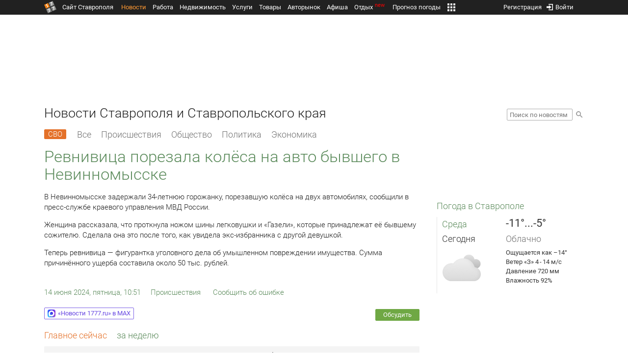

--- FILE ---
content_type: text/html; charset=UTF-8
request_url: https://news.1777.ru/101258-revnivica-porezala-kolesa-na-avto-byvshego-v-nevinnomysske
body_size: 19896
content:
<!DOCTYPE HTML>
<html xmlns="http://www.w3.org/1999/xhtml">
<head>
<meta http-equiv="content-language" content="ru-ru"/>
<meta name="HandheldFriendly" content="True"/> 
<meta name='yandex-verification' content='66b032d281f5353c' />
<meta name="format-detection" content="telephone=no"/>
<meta name="robots" content="max-image-preview:large">
<meta http-equiv="Content-Type" content="text/html; charset=UTF-8"/>
<meta name="description" content="В Невинномысске задержали 34-летнюю горожанку, порезавшую колёса на двух автомобилях, сообщили в пресс-службе краевого управления МВД России."/>
<meta name="keywords" content="новости ставрополя, ставропольского края, сегодня, невинномысске, задержали, 34-летнюю, горожанку, порезавшую, колёса, двух, автомобилях, сообщили, управления, россии, женщина, шины"/>
<title>Ревнивица порезала колёса на авто бывшего в Невинномысске :: 1777.Ru</title>
<meta property="og:locate" content="ru_RU" />
<meta property="og:site_name" content="Новости Ставрополя и Ставропольского края" />
<meta property="og:url" content="https://news.1777.ru/101258-revnivica-porezala-kolesa-na-avto-byvshego-v-nevinnomysske" />
<meta property="og:title" content="Ревнивица порезала колёса на авто бывшего в Невинномысске :: 1777.Ru" />
<meta property="og:description" content="Женщина проткнула шины ножом после того, как увидела экс-избранника с другой девушкой." />
<meta property="og:type" content="article" />
<meta property="og:image" content="https://media.1777.ru/images/images_processing/078/0784171245128471.jpeg" />
<meta property="og:image:width" content="1280" />
<meta property="og:image:height" content="960" />
<meta property="twitter:image" content="https://media.1777.ru/images/images_processing/078/0784171245128471.jpeg" />
<meta property="twitter:card" content="summary_large_image" />
<meta name="Author" content="1777.ru" />
<script type="application/ld+json">{
        "@context": "http://schema.org",
        "@type": "NewsArticle",
        "headline": "Ревнивица порезала колёса на авто бывшего в Невинномысске",
        "description": "Женщина проткнула шины ножом после того, как увидела экс-избранника с другой девушкой.",
        "name": "Ревнивица порезала колёса на авто бывшего в Невинномысске",
        "url": "https://news.1777.ru/101258-revnivica-porezala-kolesa-na-avto-byvshego-v-nevinnomysske",
        "mainEntityOfPage": {
            "@type": "WebPage",
            "@id": "https://news.1777.ru/101258-revnivica-porezala-kolesa-na-avto-byvshego-v-nevinnomysske"
        },
        
        "thumbnailUrl": [
             "https://media.1777.ru/images/images_processing/424/4240761553353112.jpeg"
        ],
        "dateCreated": "2024-06-14T10:51:14+03:00",
        "datePublished": "2024-06-14T10:51:14+03:00",
        "dateModified": "2024-06-14T10:51:14+03:00",
        "publisher": {
            "@type": "Organization",
            "name": "news.1777.ru",
            "url": "https://news.1777.ru/",
            "logo": {
                "@type": "ImageObject",
                "url": "https://news.1777.ru/img/1777.png",
                "width": 180,
                "height": 180
            }
        },
        
        "image": 
        [ 
             {
                "@type": "ImageObject",
                "representativeOfPage": "true",
                "url": "https://media.1777.ru/images/images_processing/078/0784171245128471.jpeg",
                "width": 1280,
                "height": 960
            } 
        ],
        
        "articleBody": "В Невинномысске задержали 34-летнюю горожанку, порезавшую колёса на двух автомобилях, сообщили в пресс-службе краевого управления МВД России. Женщина рассказала, что проткнула ножом шины легковушки и «Газели», которые принадлежат её бывшему сожителю. Сделала она это после того, как увидела экс-избранника с другой девушкой. Теперь ревнивица — фигурантка уголовного дела об умышленном повреждении имущества. Сумма причинённого ущерба составила около 50 тыс. рублей."
       }
</script>
<script type="text/javascript" src="//media.1777.ru/cache/cache_assets/934e3b67ae65f7fa395d36c907c06d7c/js/jquery.min.js"></script>
<script type="text/javascript" src="https://content.adriver.ru/adriverqueue.js"></script>
<script type="text/javascript" src="https://content.adriver.ru/adriver.core.2.js"></script>
<script type="text/javascript" src="//media.1777.ru/cache/cache_assets/bd65a87b74228f9533bd84663d7a3e2f/assets/pages_redirect_dm.js"></script><script type="text/javascript" src="//media.1777.ru/cache/cache_assets/36ed1c24956a7ee33362b8cb3a352162/assets/devicejs.min.js"></script><script type="text/javascript" src="//media.1777.ru/cache/cache_assets/3cd3e3d27c637e4fce03075bfea4ff2e/angular-1.4.8/angular.min.js"></script><script type="text/javascript" src="//media.1777.ru/cache/cache_assets/e36f396d57d58b6e011eeba965037576/angular/ngStorage.min.js"></script><script type="text/javascript" src="//media.1777.ru/cache/cache_assets/aba9e16dcf0095eec929ce7342af5279/assets/pages_angular.js"></script><script type="text/javascript" src="//media.1777.ru/cache/cache_assets/2cbfb41605bfb1dd5446dee4928b80a9/js/cryptography.js"></script><script type="text/javascript" src="//media.1777.ru/cache/cache_assets/14df4ed0e0d399e1ff436207800f76c0/js/cryptojs.min.js"></script><script type="text/javascript" src="//media.1777.ru/cache/cache_assets/7257aca2a50d97a9fb896d4f363676ee/assets/js_1777.js"></script><script type="text/javascript" src="//media.1777.ru/cache/cache_assets/4926fd47a6a849760a72c1da482cb577/assets/js_1777_api.js"></script><script type="text/javascript">JS_1777.API.settings.url = "//api.1777.ru";</script><script type="text/javascript">JS_1777.PATHS = {"HTTP_PROTOCOL":"\/\/","HTTP_PROTOCOL_FULL":"http:","HTTPS_PROTOCOL_FULL":"https:","HTTP_PREFIX":"","HTTP_LIB":"\/\/lib.1777.ru","HTTP_COMPONENTS":"\/\/lib.1777.ru\/components","HTTP_PAYS":"\/\/lib.1777.ru\/components\/pays","HTTP_CLASSES":"\/\/lib.1777.ru\/classes","HTTP_CLASSES_REALTY":"\/\/lib.1777.ru\/classes\/realty","HTTP_JS":"\/\/lib.1777.ru\/js","HTTP_CSS":"\/\/lib.1777.ru\/css","HTTP_BASE":"\/\/1777.ru","HTTP_MBASE":"\/\/m.1777.ru","HTTP_RABOTA":"\/\/rabota.1777.ru","HTTP_MRABOTA":"\/\/m.1777.ru\/rabota","HTTP_REALTY":"\/\/realty.1777.ru","HTTP_MREALTY":"\/\/m.1777.ru\/realty","HTTP_AUTO":"\/\/auto.1777.ru","HTTP_MAUTO":"\/\/m.1777.ru\/auto","HTTP_AUTO_TORG":"\/\/torg.1777.ru","HTTP_MAUTO_TORG":"\/\/m.1777.ru\/torg","HTTP_TORG":"\/\/torg.1777.ru","HTTP_MTORG":"\/\/m.1777.ru\/torg","HTTP_STROYKA":"\/\/stroyka.1777.ru","HTTP_MSTROYKA":"\/\/m.1777.ru\/stroyka","HTTP_SPRAVKA":"\/\/spravka.1777.ru","HTTP_MSPRAVKA":"\/\/m.1777.ru\/spravka","HTTP_NEWS":"\/\/news.1777.ru","HTTP_MNEWS":"\/\/news.1777.ru","HTTP_FORUM":"http:\/\/forum1777.ru","HTTP_MFORUM":"http:\/\/m.forum1777.ru","HTTP_LOGIN":"\/\/1777.ru?authorization_entry","HTTP_REGISTER":"\/\/1777.ru?authorization_registration","HTTP_MLOGIN":"\/\/m.1777.ru?authorization_entry","HTTP_MREGISTER":"\/\/m.1777.ru?authorization_registration","HTTP_AFISHA":"\/\/afisha.1777.ru","HTTP_MAFISHA":"\/\/m.1777.ru\/afisha","HTTP_FIN":"\/\/fin.1777.ru","HTTP_MFIN":"\/\/m.1777.ru\/fin","HTTP_RASP":"\/\/rasp.1777.ru","HTTP_MRASP":"\/\/m.1777.ru\/rasp","HTTP_KARTA":"\/\/karta.1777.ru","HTTP_MKARTA":"\/\/m.1777.ru\/karta","HTTP_HOTEL":"\/\/hotel.1777.ru","HTTP_MHOTEL":"\/\/m.1777.ru\/hotel","HTTP_METEO":"\/\/meteo.1777.ru","HTTP_MMETEO":"\/\/m.1777.ru\/meteo","HTTP_SEARCH":"\/\/search.1777.ru","HTTP_MSEARCH":"\/\/m.1777.ru\/search","HTTP_LOVE":"http:\/\/love.1777.ru","HTTP_MLOVE":"http:\/\/m.1777.ru\/love","HTTP_USLUGI":"\/\/uslugi.1777.ru","HTTP_MUSLUGI":"\/\/m.1777.ru\/uslugi","HTTP_TUR":"\/\/tur.1777.ru","HTTP_MTUR":"\/\/m.1777.ru\/tur","HTTP_TRIP":"\/\/trip.1777.ru","HTTP_MTRIP":"\/\/m.1777.ru\/trip","HTTP_STAVPRICE":"http:\/\/stavprice.ru","HTTP_MEDIA":"\/\/media.1777.ru","HTTP_API":"\/\/api.1777.ru"}</script><script type="text/javascript" src="//media.1777.ru/cache/cache_assets/24ecf17b8684b65a860cc97429784f3c/jquery_cookie/jquery.cookie.js"></script><link rel='stylesheet' type='text/css' href='//lib.1777.ru/components/interface/fonts/Roboto/Roboto.css?v=1.3.7' /><script type="text/javascript" src="//media.1777.ru/cache/cache_assets/a763dd1b8c3b60051c1cc9ae0bbaef2f/native_js/native_js.js"></script><script type="text/javascript" src="//media.1777.ru/cache/cache_assets/93056f4e0556d7c7c7c5ba6be6a4b371/js/pages.js"></script>
<link type="text/css" rel="stylesheet" href="//media.1777.ru/cache/cache_assets/52575e061dee947566eea2ce64ef3491/css/pages.css"/>
<link type="text/css" rel="stylesheet" href="//media.1777.ru/cache/cache_assets/e6bc78bd6ccd081db2396440b8fc08c0/css/main.css"/>
<link type="text/css" rel="stylesheet" href="//media.1777.ru/cache/cache_assets/13b6b341edfa5f827e960ef3a77a2873/css/common.css"/>
<link type="image/x-icon" rel="shortcut icon" href="//lib.1777.ru/components/pages/favicon/assets/favicon.ico">
<link type="image/png" sizes="16x16" rel="icon" href="//lib.1777.ru/components/pages/favicon/assets/favicon-16x16.png">
<link type="image/png" sizes="32x32" rel="icon" href="//lib.1777.ru/components/pages/favicon/assets/favicon-32x32.png">
<link type="image/png" sizes="96x96" rel="icon" href="//lib.1777.ru/components/pages/favicon/assets/favicon-96x96.png">
<link type="image/png" sizes="120x120" rel="icon" href="//lib.1777.ru/components/pages/favicon/assets/favicon-120x120.png">
<link type="image/png" sizes="192x192" rel="icon" href="//lib.1777.ru/components/pages/favicon/assets/android-icon-192x192.png">
<link rel="manifest" href="//lib.1777.ru/components/pages/favicon/assets/manifest.json">
<link sizes="57x57" rel="apple-touch-icon" href="//lib.1777.ru/components/pages/favicon/assets/apple-touch-icon-57x57.png">
<link sizes="60x60" rel="apple-touch-icon" href="//lib.1777.ru/components/pages/favicon/assets/apple-touch-icon-60x60.png">
<link sizes="72x72" rel="apple-touch-icon" href="//lib.1777.ru/components/pages/favicon/assets/apple-touch-icon-72x72.png">
<link sizes="76x76" rel="apple-touch-icon" href="//lib.1777.ru/components/pages/favicon/assets/apple-touch-icon-76x76.png">
<link sizes="114x114" rel="apple-touch-icon" href="//lib.1777.ru/components/pages/favicon/assets/apple-touch-icon-114x114.png">
<link sizes="120x120" rel="apple-touch-icon" href="//lib.1777.ru/components/pages/favicon/assets/apple-touch-icon-120x120.png">
<link sizes="144x144" rel="apple-touch-icon" href="//lib.1777.ru/components/pages/favicon/assets/apple-touch-icon-144x144.png">
<link sizes="152x152" rel="apple-touch-icon" href="//lib.1777.ru/components/pages/favicon/assets/apple-touch-icon-152x152.png">
<link sizes="180x180" rel="apple-touch-icon" href="//lib.1777.ru/components/pages/favicon/assets/apple-touch-icon-180x180.png">
<link color="#e52037" rel="mask-icon" href="//lib.1777.ru/components/pages/favicon/assets/safari-pinned-tab.svg">
<meta name="application-name" content="1777.ru">
<meta name="msapplication-TileColor" content="#ffffff">
<meta name="msapplication-TileImage" content="//lib.1777.ru/components/pages/favicon/assets/mstile-144x144.png">
<meta name="msapplication-square70x70logo" content="//lib.1777.ru/components/pages/favicon/assets/mstile-70x70.png">
<meta name="msapplication-square150x150logo" content="//lib.1777.ru/components/pages/favicon/assets/mstile-150x150.png">
<meta name="msapplication-wide310x150logo" content="//lib.1777.ru/components/pages/favicon/assets/mstile-310x310.png">
<meta name="msapplication-square310x310logo" content="//lib.1777.ru/components/pages/favicon/assets/mstile-310x150.png">
<meta name="msapplication-config" content="//lib.1777.ru/components/pages/favicon/assets/browserconfig.xml">
<meta name="theme-color" content="#ffffff">
<link rel='alternate' href='//news.1777.ru/engine/rss.php' type='application/rss+xml' title='Новости Ставрополя и Ставропольского края' />
<link rel='canonical' href='https://news.1777.ru/101258-revnivica-porezala-kolesa-na-avto-byvshego-v-nevinnomysske'>
    <!--LiveInternet counter-->
    <script type="text/javascript">
        new Image().src = "//counter.yadro.ru/hit;1777?r" +
        escape(document.referrer) + ((typeof(screen) == "undefined") ? "" :
        ";s" + screen.width + "*" + screen.height + "*" + (screen.colorDepth ?
            screen.colorDepth : screen.pixelDepth)) + ";u" + escape(document.URL) +
        ";" + Math.random();
    </script>
    <!--/LiveInternet-->
        <script>
        (function(i,s,o,g,r,a,m){i['GoogleAnalyticsObject']=r;i[r]=i[r]||function(){
            (i[r].q=i[r].q||[]).push(arguments)},i[r].l=1*new Date();a=s.createElement(o),
            m=s.getElementsByTagName(o)[0];a.async=1;a.src=g;m.parentNode.insertBefore(a,m)
        })(window,document,'script','//www.google-analytics.com/analytics.js','ga');

        ga('create', 'UA-17186281-7', 'auto');
        ga('send', 'pageview');

    </script>
        <script>window.yaContextCb = window.yaContextCb || []</script>
    <script src="https://yandex.ru/ads/system/context.js" async></script>
        <script async src="https://jsn.24smi.net/smi.js"></script>    
    <script src="https://yastatic.net/pcode/adfox/loader.js" crossorigin="anonymous"></script>
    <script>window.yaContextCb = window.yaContextCb || []</script>
    <script src="https://yandex.ru/ads/system/context.js" async></script>
    </head>
<body style="overflow-y:scroll;">
<!--<script type="text/javascript"> (function ab(){ var request = new XMLHttpRequest(); request.open('GET', "https://scripts.botfaqtor.ru/one/34998", false); request.send(); if(request.status == 200) eval(request.responseText); })(); </script>-->
<div class="pages_main pages_main_news">
            <div class="pages_black_line">
            <div class="pages_main_center pages_main_center_menu">
                <nobr>
                    <script type="text/javascript" src="//media.1777.ru/cache/cache_assets/4c05aa939f93d2276e6527d987cb5a42/assets/pages_menu.js"></script><link type="text/css" rel="stylesheet" href="//media.1777.ru/cache/cache_assets/1a28fe3d44ab6fee156927268757753d/assets/pages_menu.css"/><table id="pages_main_menu_base_cnt_tbl" class="pages_main_menu_base_cnt_tbl" cellpadding="0" cellspacing="0" border="0" style="width:100%;height:22px;">
<tr>
    <td align="left" valign="top" style="width:5%">
    <nobr>
        
        <a href="//1777.ru" title="Город Ставрополь — 1777.Ru" target="_top" class="pages_main_page_link">
            <div class="pages_main_page_btn"><span class="pages_main_page_btn_txt">Сайт Ставрополя</span></div>        </a>
        
    </nobr>
    </td>
    <td align="left" valign="top" style="width:70%;">
    <nobr>
    
        <table id="pages_main_menu_base_tbl" cellpadding="0" cellspacing="0" border="0" style="width:100%;height:22px;">
            <tr>
            <td align="left" valign="top" style="width:50%;">
                
                                <div id="pages_main_menu_base" class="pages_main_menu_base" style="width:770px;">
                                    <div class="pages_main_menu_base_item" id="pages_main_menu_base_item_38f2a8cb8c5cde0c948483f4bd374a7c" data="38f2a8cb8c5cde0c948483f4bd374a7c">
                        <a class="pages_main_menu_item_link pages_main_menu_item_link_active" href="//news.1777.ru" target="_top">Новости</a>
                    </div>
                                    <div class="pages_main_menu_base_item" id="pages_main_menu_base_item_6d47138aba2c4a396a574e128865d1c5" data="6d47138aba2c4a396a574e128865d1c5">
                        <a class="pages_main_menu_item_link " href="//rabota.1777.ru" target="_top">Работа</a>
                    </div>
                                    <div class="pages_main_menu_base_item" id="pages_main_menu_base_item_9eaf8a2f498b0ec05512285b9613cb22" data="9eaf8a2f498b0ec05512285b9613cb22">
                        <a class="pages_main_menu_item_link " href="//realty.1777.ru" target="_top">Недвижимость</a>
                    </div>
                                    <div class="pages_main_menu_base_item" id="pages_main_menu_base_item_c9ba543935ac7d048ac17392443da843" data="c9ba543935ac7d048ac17392443da843">
                        <a class="pages_main_menu_item_link " href="//uslugi.1777.ru" target="_top">Услуги</a>
                    </div>
                                    <div class="pages_main_menu_base_item" id="pages_main_menu_base_item_14f7e3098fa4957fa3125106626e9665" data="14f7e3098fa4957fa3125106626e9665">
                        <a class="pages_main_menu_item_link " href="//torg.1777.ru" target="_top">Товары</a>
                    </div>
                                    <div class="pages_main_menu_base_item" id="pages_main_menu_base_item_95e399e97bfb5ad15c863f0100fd14ab" data="95e399e97bfb5ad15c863f0100fd14ab">
                        <a class="pages_main_menu_item_link " href="//auto.1777.ru" target="_top">Авторынок</a>
                    </div>
                                    <div class="pages_main_menu_base_item" id="pages_main_menu_base_item_20a0bcfb76c454e7fa3cff842dd1a963" data="20a0bcfb76c454e7fa3cff842dd1a963">
                        <a class="pages_main_menu_item_link " href="//afisha.1777.ru" target="_top">Афиша</a>
                    </div>
                                    <div class="pages_main_menu_base_item" id="pages_main_menu_base_item_2f0319443d6291fa90827d1bf58d66cd" data="2f0319443d6291fa90827d1bf58d66cd">
                        <a class="pages_main_menu_item_link " href="//trip.1777.ru" target="_top">Отдых<div class="pages_main_menu_badge">new</div></a>
                    </div>
                                    <div class="pages_main_menu_base_item" id="pages_main_menu_base_item_66c1a910c693022c006c6ac98ef0fd3f" data="66c1a910c693022c006c6ac98ef0fd3f">
                        <a class="pages_main_menu_item_link " href="//meteo.1777.ru" target="_top">Прогноз погоды</a>
                    </div>
                                    <div class="pages_main_menu_base_item" id="pages_main_menu_base_item_502d50059a7ad6ef6584892b8ff37963" data="502d50059a7ad6ef6584892b8ff37963">
                        <a class="pages_main_menu_item_link " href="//fin.1777.ru" target="_top">Финансы</a>
                    </div>
                                    <div class="pages_main_menu_base_item" id="pages_main_menu_base_item_2bcafc25a0acfd5ec19a7c63349a1f11" data="2bcafc25a0acfd5ec19a7c63349a1f11">
                        <a class="pages_main_menu_item_link " href="//rasp.1777.ru" target="_top">Расписания</a>
                    </div>
                                    <div class="pages_main_menu_base_item" id="pages_main_menu_base_item_83a68a234a70b6a59be91ffe59806c17" data="83a68a234a70b6a59be91ffe59806c17">
                        <a class="pages_main_menu_item_link " href="//1777.ru/all.php" target="_top">Все проекты</a>
                    </div>
                                </div>
            
            </td>
            <td align="left" valign="top" style="width:20px;">
            
                                    <div class="pages_main_menu_more_icon"  onclick="PagesMenu.show_more();">
                        <img src="//lib.1777.ru/components/pages/pages3/images/more.png">
                    </div>
                                    
                <div class="pages_main_menu_more">
                    
                                            <div class="pages_main_menu_more_item" id="pages_main_menu_more_item_38f2a8cb8c5cde0c948483f4bd374a7c" data="38f2a8cb8c5cde0c948483f4bd374a7c">
                            <a class="pages_main_menu_item_link pages_main_menu_item_link_active" href="//news.1777.ru" target="_top">Новости</a>
                        </div>
                                            <div class="pages_main_menu_more_item" id="pages_main_menu_more_item_6d47138aba2c4a396a574e128865d1c5" data="6d47138aba2c4a396a574e128865d1c5">
                            <a class="pages_main_menu_item_link" href="//rabota.1777.ru" target="_top">Работа</a>
                        </div>
                                            <div class="pages_main_menu_more_item" id="pages_main_menu_more_item_9eaf8a2f498b0ec05512285b9613cb22" data="9eaf8a2f498b0ec05512285b9613cb22">
                            <a class="pages_main_menu_item_link" href="//realty.1777.ru" target="_top">Недвижимость</a>
                        </div>
                                            <div class="pages_main_menu_more_item" id="pages_main_menu_more_item_c9ba543935ac7d048ac17392443da843" data="c9ba543935ac7d048ac17392443da843">
                            <a class="pages_main_menu_item_link" href="//uslugi.1777.ru" target="_top">Услуги</a>
                        </div>
                                            <div class="pages_main_menu_more_item" id="pages_main_menu_more_item_14f7e3098fa4957fa3125106626e9665" data="14f7e3098fa4957fa3125106626e9665">
                            <a class="pages_main_menu_item_link" href="//torg.1777.ru" target="_top">Товары</a>
                        </div>
                                            <div class="pages_main_menu_more_item" id="pages_main_menu_more_item_95e399e97bfb5ad15c863f0100fd14ab" data="95e399e97bfb5ad15c863f0100fd14ab">
                            <a class="pages_main_menu_item_link" href="//auto.1777.ru" target="_top">Авторынок</a>
                        </div>
                                            <div class="pages_main_menu_more_item" id="pages_main_menu_more_item_20a0bcfb76c454e7fa3cff842dd1a963" data="20a0bcfb76c454e7fa3cff842dd1a963">
                            <a class="pages_main_menu_item_link" href="//afisha.1777.ru" target="_top">Афиша</a>
                        </div>
                                            <div class="pages_main_menu_more_item" id="pages_main_menu_more_item_2f0319443d6291fa90827d1bf58d66cd" data="2f0319443d6291fa90827d1bf58d66cd">
                            <a class="pages_main_menu_item_link" href="//trip.1777.ru" target="_top">Отдых<div class="pages_main_menu_badge">new</div></a>
                        </div>
                                            <div class="pages_main_menu_more_item" id="pages_main_menu_more_item_66c1a910c693022c006c6ac98ef0fd3f" data="66c1a910c693022c006c6ac98ef0fd3f">
                            <a class="pages_main_menu_item_link" href="//meteo.1777.ru" target="_top">Прогноз погоды</a>
                        </div>
                                            <div class="pages_main_menu_more_item" id="pages_main_menu_more_item_502d50059a7ad6ef6584892b8ff37963" data="502d50059a7ad6ef6584892b8ff37963">
                            <a class="pages_main_menu_item_link" href="//fin.1777.ru" target="_top">Финансы</a>
                        </div>
                                            <div class="pages_main_menu_more_item" id="pages_main_menu_more_item_2bcafc25a0acfd5ec19a7c63349a1f11" data="2bcafc25a0acfd5ec19a7c63349a1f11">
                            <a class="pages_main_menu_item_link" href="//rasp.1777.ru" target="_top">Расписания</a>
                        </div>
                                            <div class="pages_main_menu_more_item" id="pages_main_menu_more_item_83a68a234a70b6a59be91ffe59806c17" data="83a68a234a70b6a59be91ffe59806c17">
                            <a class="pages_main_menu_item_link" href="//1777.ru/all.php" target="_top">Все проекты</a>
                        </div>
                                        
                </div>
            </td>
            <td align="left" valign="top" style="width:auto;">&nbsp;</td>
            </tr>
        </table>
        
    </nobr>
    </td>
    <td align="right" valign="top" style="min-width:220px;">
    <nobr>
    
        <table cellspacing="0" cellpadding="0" border="0" style="width:100%;">
        <tr>
        <td align="right" valign="top">
            <div class="pages_messages">
                <script type="text/javascript" src="//media.1777.ru/cache/cache_assets/6ec167ddf358ff51d610750ddb166f2b/js/messages.js"></script><link type="text/css" rel="stylesheet" href="//media.1777.ru/cache/cache_assets/906d1d4daaedf311de2745e585ea8594/css/messages.css"/><script>var messages_path_component_ajax="//lib.1777.ru/components/messages/ajax";</script><script>messages_set_hash("7e1ce8b435bcc81406314b9138874163");</script><script>messages_set_user_id_from("1");</script><div class="messages_overlay" id="messages_overlay" onClick='messages_dialog_activate("");'></div><div class="messages_dialog" id="messages_dialog"><div><div class="messages_dialog_close" onClick='messages_dialog_activate("");'>&nbsp;&nbsp;</div><span class="messages_dialog_header">Сообщения</span></div><div id="messages_iframe_loading" class="messages_iframe_loading">Загрузка</div><div id="messages_iframe_div" class="messages_iframe_div"><iframe src="//lib.1777.ru/components/messages/img/blank.png" id="messages_iframe"  class="messages_iframe" align="left" frameborder="0" onload="messages_iframe_loading_hide();"></iframe><script>var messages_iframe_path='//lib.1777.ru/components/messages/messages_iframe.php';</script><script>var messages_iframe_path_blank='//lib.1777.ru/components/messages/img/blank.png';</script></div></div>            </div>
         </td>
        <td align="right" valign="top" style="width:15px">
                    </td>
        <td align="right" valign="top">
            <div class="pages_login_block">
                <script type="text/javascript" src="//media.1777.ru/cache/cache_assets/3cbb753c6533b336a176700a17729ad8/js/authorization.js"></script><link type="text/css" rel="stylesheet" href="//media.1777.ru/cache/cache_assets/db682578963dfbf53f47bf1f6bff1686/css/authorization.css"/><!--[if lte IE 8]><link rel='stylesheet' href='//lib.1777.ru/components/authorization/css/authorization_ie.css?v=1.6.5' type='text/css' media='screen' /><![endif]--><script>var authorization_path='//lib.1777.ru/components/authorization';</script><script type="text/javascript" src="//media.1777.ru/cache/cache_assets/71b18bd43add91653fd56eb94b3f3a1e/authorization_social/authorization_social.js"></script><div id="authorization_ajax_container"></div><div id="authorization_dialog_control" class="authorization_dialog_control"><div class="authorization_dialog_control_action" onClick="authorization_dialog_entry();"><img src="//lib.1777.ru/components/pages/images/login.png" />Войти</div><div class="authorization_dialog_control_action" onClick="authorization_dialog_registration();">Регистрация</div></div>            </div>
        </td>
        <td align="right" valign="top" style="width:auto;">
                    </td>
        <td align="right" valign="top" style="width:5%">
            <div class="pages_private_office" style="float:right;">
                             </div>
        </td>
        </tr>
        </table>
        
    </nobr>
    </td>
</tr>
</table>

                </nobr>
            </div>
        </div>
    
    <div class="pages_main_center">

        <div class="pages_header">

            <table cellpadding="0" cellspacing="0" border="0" style="width:100%;">
                                <tr>
                    <td align="center" valign="center">
                        <div class="pages_top_banner_cnt" style="display:inline-block;min-height:120px;">
                                    <table cellpadding="0" cellspacing="0" style="background-color:#f4f4f4;width:100%;">
            <tr><td align="middle" valign="center">
                <!--AdFox START-->
                <!--yandex_www1777ru-->
                <!--Площадка: 1777 / Новости / 0-->
                <!--Категория: <не задана>-->
                <!--Тип баннера: 728х90-->
                <div id="adfox_16635832709291945"></div>
                <script>
                    window.yaContextCb.push(()=>{
                        Ya.adfoxCode.create({
                            ownerId: 287789,
                            containerId: 'adfox_16635832709291945',
                            params: {
                                p1: 'cvtlw',
                                p2: 'hiuu'
                            }
                        })
                    })
                </script>
            </td></tr>
            </table>
                                    </div>
                    </td>
                </tr>
                                <tr>
                    <td align="left" valign="top">
                            <table cellpadding="0" cellspacing="0" border="0" style="width:100%;">
    <tr>
    <td align="left" valign="top">
        <div class="news_pages_header_like_h1">Новости Ставрополя и Ставропольского края</div>    </td>
    <td align="right" valign="top" style="width:155px;padding-top:7px;">
        <link type="text/css" rel="stylesheet" href="//media.1777.ru/cache/cache_assets/765e1855a32689c8d5078f5098c743fa/css/search.css"/><form id="news_search_form" action="//news.1777.ru/search/" method="post"><table cellpadding="0" cellspacing="0" border="0"><tr><td><input id="news_request" name="news_request" type="text" placeholder="Поиск по новостям" class="news_search_input" value="" maxlength="128"></td><td style="padding-left:5px;padding-top:3px;"><div class="news_search_btn" onclick='$("#news_search_form").submit();'></div></td></tr></table></form>    </td>
    </tr>
    </table>
                        </td>
                </tr>
            </table>
        </div>
<div class="pages_content"><table cellpadding="0" cellspacing="0" border="0" width="100%"><tr><td class="pages_center"><div style="max-width:765px;">
            <table cellpadding="0" cellspacing="0" border="0" style="width:100%;margin-bottom:7.5px;">
            <tr>
            <td align="left" valign="top">
            <nobr>
            <li class="pages_bottom_menu_item"><a class="pages_bottom_menu_item_link_text_mark" style="margin-left:0px;margin-right:12px;" href="//news.1777.ru/cat/svo/" target="_top" title="СВО"><span class="pages_bottom_menu_item_link_text_mark_text">СВО</span></a></li>
            <li class="pages_bottom_menu_item "><a class="pages_bottom_menu_item_link" href="//news.1777.ru/all/" target="_top"><span class="pages_bottom_menu_item_link_text">Все</span></a></li>
            <li class="pages_bottom_menu_item "><a class="pages_bottom_menu_item_link" href="//news.1777.ru/cat/incidents/" target="_top"><span class="pages_bottom_menu_item_link_text">Происшествия</span></a></li>
            <li class="pages_bottom_menu_item "><a class="pages_bottom_menu_item_link" href="//news.1777.ru/cat/society/" target="_top"><span class="pages_bottom_menu_item_link_text">Общество</span></a></li>
            <li class="pages_bottom_menu_item "><a class="pages_bottom_menu_item_link" href="//news.1777.ru/cat/politicians/" target="_top"><span class="pages_bottom_menu_item_link_text">Политика</span></a></li>
            <li class="pages_bottom_menu_item "><a class="pages_bottom_menu_item_link" href="//news.1777.ru/cat/economy/" target="_top"><span class="pages_bottom_menu_item_link_text">Экономика</span></a></li>
            </nobr>
            </td>
            </tr>
            </table>            
            <link type="text/css" rel="stylesheet" href="//media.1777.ru/cache/cache_assets/c3f6f5ee2b84fd0210d96a9a068a7931/css/news.css"/><script type="text/javascript" src="//media.1777.ru/cache/cache_assets/a634363faf6d519911647a132e6609fa/js/render.js"></script><link type="text/css" rel="stylesheet" href="//media.1777.ru/cache/cache_assets/dfd3b8ec4b059312e22942cc3f17d8bf/css/render.css"/><script type='text/javascript'>var news_render_path='//lib.1777.ru/components/news/render';</script><h1 class='news_render_one_header'>Ревнивица порезала колёса на авто бывшего в Невинномысске</h1><table cellpadding=0 cellspacing=0 border=0 class='news_render_one_full' ><tr><td align='left' valign='top' class='news_render_one_full_story'><p>В Невинномысске задержали 34-летнюю горожанку, порезавшую колёса на двух автомобилях, сообщили в пресс-службе краевого управления МВД России.</p> <p>Женщина рассказала, что проткнула ножом шины легковушки и «Газели», которые принадлежат её бывшему сожителю. Сделала она это после того, как увидела экс-избранника с другой девушкой.</p> <p>Теперь ревнивица — фигурантка уголовного дела об умышленном повреждении имущества. Сумма причинённого ущерба составила около 50 тыс. рублей.</p></td></tr><tr><td align='left' valign='top' class='news_render_one_full_bar'><table cellpadding=0 cellspacing=0 border=0><tr><td align='left' valign='top' style='width:170px;'><nobr><a href='//news.1777.ru/date/14.06.2024/' class='news_render_one_full_link' title='Новости Ставрополя и Ставропольского края за 14 июня 2024 :: 1777.ru'>14 июня 2024, пятница, 10:51</a></nobr></td><td align='left' valign='top' style='padding-left:20px;'><a href='//news.1777.ru/cat/incidents/' class='news_render_one_full_link_cat ' title='Происшествия. Новости Ставрополя и Ставропольского края'>Происшествия</a> </td><td align='left' valign='top' style='padding-left:20px;width:180px;'><script type="text/javascript" src="//media.1777.ru/cache/cache_assets/b1280567b042018a4d42f2f5d1cd1d1a/js/complaints_interface.js"></script><link type="text/css" rel="stylesheet" href="//media.1777.ru/cache/cache_assets/bd1cdc72d052347ebe9eb7517435289d/css/complaints_interface.css"/><script>var complaints_interface_path='//lib.1777.ru/components/complaints/complaints_interface';</script><div id="complaints_interface_101258" class="complaints_interface" style="width:206px;"><div class="complaints_interface_link_txt" onclick='complaints_interface_dialog("101258","[base64]");'>Сообщить об ошибке</div><div class="complaints_interface_wait"></div></div></td></tr></table></td></tr><tr><td align='left' valign='top' class='news_render_one_full_bar' style='padding-top:20px;'><table cellpadding=0 cellspacing=0 border=0 style='width:100%;'><tr><td align='left' valign='top' style='padding-right:50px;'><script type="text/javascript" src="//media.1777.ru/cache/cache_assets/176ead45c3d648b3c5b3f1e3f78b75e2/js/render_social.js"></script><link type="text/css" rel="stylesheet" href="//media.1777.ru/cache/cache_assets/98d78b5581f55cf5f2f016d55093a6d1/css/render_social.css"/><script type='text/javascript'>var social_render_path='//lib.1777.ru/components/news/render';</script><table cellpadding=0 cellspacing=0 border=0 style='margin-top:2px;'><tr><td><link type="text/css" rel="stylesheet" href="//media.1777.ru/cache/cache_assets/50398667ee29ad2267e37388ee1fd9d1/assets/social_links_1777.css"/><a rel="nofollow" href="https://max.ru/Stavropol1777" title="«Новости 1777.ru» в MAX" target="_blank"><table cellpadding="0" cellspacing="0" border="0" class="social_links_btn_max_und_header"><tr><td align="center" valign="center"><table cellpadding=0 cellspacing=0 border=0><tr><td valign="top" style="width:21px;padding:3px 0 0 6px;"><img src="//lib.1777.ru/components/social_links/assets/max_128.png" border="0" style="width:16px;display:inline-block;margin:0;"></td><td valign="top" style="padding:3px 6px 0 0px;">«Новости 1777.ru» в MAX</td></tr></table></td></tr></table></a></td></tr></table></td><td align='right' valign='top' style='padding-top:5px;'><link type="text/css" rel="stylesheet" href="//media.1777.ru/cache/cache_assets/77231eec394182b89093293436b948a3/assets/society_main.css"/><script type="text/javascript" src="//media.1777.ru/cache/cache_assets/01ad778cb91070922fc54772626a32a3/assets/society_main.js"></script><script type="text/javascript" src="//media.1777.ru/cache/cache_assets/b8bfd08d01545fc753d8e943f51a84cd/assets/society_inputs.js"></script><link type="text/css" rel="stylesheet" href="//media.1777.ru/cache/cache_assets/049c04aa3d2f2c366c78374fd791d2b7/assets/society_inputs.css"/><link type="text/css" rel="stylesheet" href="//media.1777.ru/cache/cache_assets/25033a5e8edb60594170fe7ee831de97/assets/society_comments.css"/><script type="text/javascript" src="//media.1777.ru/cache/cache_assets/cebbf60a8044d038c744c47d70269270/assets/society_comments.js"></script><script type="text/javascript" src="//media.1777.ru/cache/cache_assets/a9a006350d16cc041cb99f70aa69a526/js/image_interface_iframe.js"></script><link type="text/css" rel="stylesheet" href="//media.1777.ru/cache/cache_assets/40ae57a762bb88ad820673021e6e0691/css/image_interface_iframe.css"/><script type="text/javascript" src="//media.1777.ru/cache/cache_assets/18ab97f399a76902bc21870703dcf4fc/js/video_loader.js"></script><link type="text/css" rel="stylesheet" href="//media.1777.ru/cache/cache_assets/b5b9e0af173ba5ccc8fbd9328be1993b/css/video_loader.css"/><link type="text/css" rel="stylesheet" href="//media.1777.ru/cache/cache_assets/3a64ea93502453ec4177b91d1ba2d1d7/assets/society_topics.css"/><script type="text/javascript" src="//media.1777.ru/cache/cache_assets/e98b1358c211d5c07fa9c2440ce1aee8/assets/society_topics.js"></script><script type="text/javascript" src="//media.1777.ru/cache/cache_assets/e9a72c2fda833942abda5046e1d8d7fd/assets/society_images.js"></script><link type="text/css" rel="stylesheet" href="//media.1777.ru/cache/cache_assets/48b49a9617797c5f46b0cf91890466c1/assets/society_images.css"/><link type="text/css" rel="stylesheet" href="//media.1777.ru/cache/cache_assets/a5e4a7d1a2d8b7d103e23d97c9dede3d/assets/society_rating.css"/><script type="text/javascript" src="//media.1777.ru/cache/cache_assets/8825c4e357abb74172dc5476c0b6f49c/assets/society_rating.js"></script><script type="text/javascript" src="//media.1777.ru/cache/cache_assets/3b5d1cb55cc34b00076c07f618545642/buttons1777/buttons1777.js"></script><link type="text/css" rel="stylesheet" href="//media.1777.ru/cache/cache_assets/d68653f61dcedd051cd3dcf9cb9f5fd6/buttons1777/buttons1777.css"/><input  type="button"  id="sct_button_main_352391810"  name="sct_button_main_352391810"  value="Обсудить"  onclick="society_main.show_integrate('[base64]','352391810','comments');"  style="width:auto;" ></input><script type="text/javascript" src="//media.1777.ru/cache/cache_assets/3b5d1cb55cc34b00076c07f618545642/buttons1777/buttons1777.js"></script><link type="text/css" rel="stylesheet" href="//media.1777.ru/cache/cache_assets/d68653f61dcedd051cd3dcf9cb9f5fd6/buttons1777/buttons1777.css"/><script> 
                    var buttons_init_buttons1777_recursion=0;
                    function buttons_init_buttons1777_sct_button_main_352391810() {

                        buttons_init_buttons1777_recursion++;

                        if (typeof $().buttons1777 == "function") { 

                            $("#sct_button_main_352391810").buttons1777({
                                stylization:"green",
                                animation:"1",
                                animation_position:"left",
                                disabled:"",
                                press_fix_active:true,
                                press_fix_active_value:"Закрыть",
                                confirm_window:""                                
                            });

                            return true;

                        } else if(buttons_init_buttons1777_recursion<1000) {
                            setTimeout(function() { buttons_init_buttons1777_sct_button_main_352391810(); }, 100);
                        }

                   }

                   buttons_init_buttons1777_sct_button_main_352391810();

            </script><script>setTimeout(function(){society_main.url_processing('[base64]', '352391810', 'comments');},500);</script></td></tr><tr><td align='left' valign='top' colspan='2' style='padding-top:5px;'><div id='comments' class='hide news_render_one_full_comments'></div></td></tr></table></td></tr></table><table cellpadding=0 cellspacing=0 border=0><tr><td align='left' valign='top' style='padding-top:16.5px;'><table cellpadding=0 cellspacing=0 border=0 class='news_render_main_list_control'><tr><td id='news_render_control_main_list' align='left' valign='top' class='news_render_control_header news_render_control_header_active' onclick="news_render_control('main_list');">Главное сейчас</td><td id='news_render_control_week_list' align='left' valign='top' class='news_render_control_header ' onclick="news_render_control('week_list');">за неделю</td></tr></table><table cellpadding=0 cellspacing=0 border=0 class='news_render_main_list' ><tr><td align='left' valign='top'><div class='news_render_main_list_body'><table cellpadding=0 cellspacing=0 border=0><tr><td align='left' valign='top' style='padding-top:2px;'><div class='news_render_main_list_header_dot'>&#8226;</div></td><td align='left' valign='top'><div class='news_render_main_list_header '><a href='//news.1777.ru/120788-bespredel-na-pochte-nachalnicu-otdeleniya-vnov-budut-sudit-na-stavropole'   onclick="news_click('aToxMjA3ODg7');"  title='Беспредел на почте: начальницу отделения вновь будут судить на Ставрополье'>Беспредел на почте: начальницу отделения вновь будут судить на Ставрополье</a></div></td></tr></table><table cellpadding=0 cellspacing=0 border=0><tr><td align='left' valign='top' style='padding-top:2px;'><div class='news_render_main_list_header_dot'>&#8226;</div></td><td align='left' valign='top'><div class='news_render_main_list_header '><a href='//news.1777.ru/120787-stavropolec-nezakonno-poluchil-pochti-700-tys.-rubley-pensii-po-invalidnosti'   onclick="news_click('aToxMjA3ODc7');"  title='Ставрополец незаконно получил почти 700 тыс. рублей пенсии по инвалидности'>Ставрополец незаконно получил почти 700 тыс. рублей пенсии по инвалидности</a></div></td></tr></table><table cellpadding=0 cellspacing=0 border=0><tr><td align='left' valign='top' style='padding-top:2px;'><div class='news_render_main_list_header_dot'>&#8226;</div></td><td align='left' valign='top'><div class='news_render_main_list_header '><a href='//news.1777.ru/120786-zhavoronki-sadyatsya-na-asfalt-prizyv-k-ostorozhnoy-ezde'   onclick="news_click('aToxMjA3ODY7');"  title='Жаворонки садятся на асфальт: призыв к осторожной езде'>Жаворонки садятся на асфальт: призыв к осторожной <div class="news_render_header_word_with_icons"><nobr>езде&nbsp;<div class="news_render_header_video"></div></nobr></div></a></div></td></tr></table><table cellpadding=0 cellspacing=0 border=0><tr><td align='left' valign='top' style='padding-top:2px;'><div class='news_render_main_list_header_dot'>&#8226;</div></td><td align='left' valign='top'><div class='news_render_main_list_header '><a href='//news.1777.ru/120785-lihach-iz-stavropolya-rasschitalsya-s-dolgami'   onclick="news_click('aToxMjA3ODU7');"  title='Лихач из Ставрополя рассчитался с долгами'>Лихач из Ставрополя рассчитался с долгами</a></div></td></tr></table><table cellpadding=0 cellspacing=0 border=0><tr><td align='left' valign='top' style='padding-top:2px;'><div class='news_render_main_list_header_dot'>&#8226;</div></td><td align='left' valign='top'><div class='news_render_main_list_header '><a href='//news.1777.ru/120777-v-mihaylovske-iz-za-avarii-dve-shkoly-pereveli-na-distant'   onclick="news_click('aToxMjA3Nzc7');"  title='В Михайловске из-за аварии две школы перевели на дистант'>В Михайловске из-за аварии две школы перевели на дистант</a></div></td></tr></table><table cellpadding=0 cellspacing=0 border=0><tr><td align='left' valign='top' style='padding-top:2px;'><div class='news_render_main_list_header_dot'>&#8226;</div></td><td align='left' valign='top'><div class='news_render_main_list_header '><a href='//news.1777.ru/120775-v-stavropole-pokazhut-tragikomediyu-chelovek-v-zakrytoy-komnate'   onclick="news_click('aToxMjA3NzU7');"  title='В Ставрополе покажут трагикомедию «Человек в закрытой комнате»'>В Ставрополе покажут трагикомедию «Человек в закрытой комнате»</a></div></td></tr></table><table cellpadding=0 cellspacing=0 border=0><tr><td align='left' valign='top' style='padding-top:2px;'><div class='news_render_main_list_header_dot'>&#8226;</div></td><td align='left' valign='top'><div class='news_render_main_list_header news_render_main_list_header_last'><a href='//news.1777.ru/120759-t2-i-solar-zapustili-avtomaticheskiy-monitoring-utechek-personalnyh-dannyh'   onclick="news_click('aToxMjA3NTk7');"  title='T2 и «Солар» запустили автоматический мониторинг утечек персональных данных'>T2 и «Солар» запустили автоматический мониторинг утечек персональных данных</a></div></td></tr></table></div></td></tr></table><table cellpadding=0 cellspacing=0 border=0 class='news_render_week_list' style="display:none;"><tr><td align='left' valign='top'><div class='news_render_main_list_body'><table cellpadding=0 cellspacing=0 border=0><tr><td align='left' valign='top' style='padding-top:2px;'><div class='news_render_main_list_header_dot'>&#8226;</div></td><td align='left' valign='top'><div class='news_render_main_list_header '><a href='//news.1777.ru/120744-na-stavropole-lomayut-dorozhnye-kamery'   onclick="news_click('aToxMjA3NDQ7');news_render_follow('YTozOntzOjI6ImlkIjtpOjEyMDc0NDtzOjQ6InR5cGUiO3M6NDoid2VlayI7czo0OiJkYXRhIjtOO30');"  title='На Ставрополье ломают дорожные камеры'>На Ставрополье ломают дорожные <div class="news_render_header_word_with_icons"><nobr>камеры&nbsp;<div class="news_render_header_comments"></div></nobr></div></a></div></td></tr></table><table cellpadding=0 cellspacing=0 border=0><tr><td align='left' valign='top' style='padding-top:2px;'><div class='news_render_main_list_header_dot'>&#8226;</div></td><td align='left' valign='top'><div class='news_render_main_list_header '><a href='//news.1777.ru/120738-opublikovano-video-likvidacii-muzhchiny-prichastnogo-k-podgotovke-terakta-v-stavropole'   onclick="news_click('aToxMjA3Mzg7');news_render_follow('YTozOntzOjI6ImlkIjtpOjEyMDczODtzOjQ6InR5cGUiO3M6NDoid2VlayI7czo0OiJkYXRhIjtOO30');"  title='Опубликовано видео ликвидации мужчины, причастного к подготовке теракта в Ставрополе'>Опубликовано видео ликвидации мужчины, причастного к подготовке теракта в <div class="news_render_header_word_with_icons"><nobr>Ставрополе&nbsp;<div class="news_render_header_comments"></div>&nbsp;<div class="news_render_header_video news_render_header_video_second"></div></nobr></div></a></div></td></tr></table><table cellpadding=0 cellspacing=0 border=0><tr><td align='left' valign='top' style='padding-top:2px;'><div class='news_render_main_list_header_dot'>&#8226;</div></td><td align='left' valign='top'><div class='news_render_main_list_header '><a href='//news.1777.ru/120665-nochyu-nad-stavropolem-sbit-ukrainskiy-dron'   onclick="news_click('aToxMjA2NjU7');news_render_follow('YTozOntzOjI6ImlkIjtpOjEyMDY2NTtzOjQ6InR5cGUiO3M6NDoid2VlayI7czo0OiJkYXRhIjtOO30');"  title='Ночью над Ставропольем сбит украинский дрон'>Ночью над Ставропольем сбит украинский дрон</a></div></td></tr></table><table cellpadding=0 cellspacing=0 border=0><tr><td align='left' valign='top' style='padding-top:2px;'><div class='news_render_main_list_header_dot'>&#8226;</div></td><td align='left' valign='top'><div class='news_render_main_list_header '><a href='//news.1777.ru/120723-v-stavropole-20-yanvarya-na-ves-den-obestochat-odnu-ulicu'   onclick="news_click('aToxMjA3MjM7');news_render_follow('YTozOntzOjI6ImlkIjtpOjEyMDcyMztzOjQ6InR5cGUiO3M6NDoid2VlayI7czo0OiJkYXRhIjtOO30');"  title='В Ставрополе 20 января на весь день обесточат одну улицу'>В Ставрополе 20 января на весь день обесточат одну улицу</a></div></td></tr></table><table cellpadding=0 cellspacing=0 border=0><tr><td align='left' valign='top' style='padding-top:2px;'><div class='news_render_main_list_header_dot'>&#8226;</div></td><td align='left' valign='top'><div class='news_render_main_list_header '><a href='//news.1777.ru/120702-v-nevinnomysske-policeyskiy-poteryal-rabotu-iz-za-predprinimatelskoy-deyatelnosti'   onclick="news_click('aToxMjA3MDI7');news_render_follow('YTozOntzOjI6ImlkIjtpOjEyMDcwMjtzOjQ6InR5cGUiO3M6NDoid2VlayI7czo0OiJkYXRhIjtOO30');"  title='В Невинномысске полицейский потерял работу из-за предпринимательской деятельности'>В Невинномысске полицейский потерял работу из-за предпринимательской деятельности</a></div></td></tr></table><table cellpadding=0 cellspacing=0 border=0><tr><td align='left' valign='top' style='padding-top:2px;'><div class='news_render_main_list_header_dot'>&#8226;</div></td><td align='left' valign='top'><div class='news_render_main_list_header '><a href='//news.1777.ru/120651-v-stavropole-otkroetsya-novyy-dilerskiy-avtocentr'   onclick="news_click('aToxMjA2NTE7');news_render_follow('YTozOntzOjI6ImlkIjtpOjEyMDY1MTtzOjQ6InR5cGUiO3M6NDoid2VlayI7czo0OiJkYXRhIjtOO30');"  title='В Ставрополе откроется новый дилерский автоцентр'>В Ставрополе откроется новый дилерский <div class="news_render_header_word_with_icons"><nobr>автоцентр&nbsp;<div class="news_render_header_comments"></div></nobr></div></a></div></td></tr></table><table cellpadding=0 cellspacing=0 border=0><tr><td align='left' valign='top' style='padding-top:2px;'><div class='news_render_main_list_header_dot'>&#8226;</div></td><td align='left' valign='top'><div class='news_render_main_list_header news_render_main_list_header_last'><a href='//news.1777.ru/120569-sud-priostanovil-rabotu-opasnogo-ceha-na-stavropole'   onclick="news_click('aToxMjA1Njk7');news_render_follow('YTozOntzOjI6ImlkIjtpOjEyMDU2OTtzOjQ6InR5cGUiO3M6NDoid2VlayI7czo0OiJkYXRhIjtOO30');"  title='Суд приостановил работу опасного цеха на Ставрополье'>Суд приостановил работу опасного цеха на Ставрополье</a></div></td></tr></table></div></td></tr></table></td></tr><tr><td align='left' valign='top' style='padding-top:24px;'><table cellpadding=0 cellspacing=0 border=0 class='news_render_lenta'><tr><tr ><td align='left' valign='top' colspan='2' class='news_render_lenta_header_day '>Лента новостей сегодня</td></tr><tr ><td align='left' valign='top' class='news_render_lenta_time'>12:05</td><td align='left' valign='top' class='news_render_lenta_header'><a href='//news.1777.ru/120784-stavropolskomu-pensioneru-vernut-pochti-300-tys.-rubley-ukradennyh-moshennikami'   onclick="news_click('aToxMjA3ODQ7');news_render_follow('YTozOntzOjI6ImlkIjtzOjY6IjEyMDc4NCI7czo0OiJ0eXBlIjtzOjQ6Im1haW4iO3M6NDoiZGF0YSI7Tjt9');"  title='Ставропольскому пенсионеру вернут почти 300 тыс. рублей, украденных мошенниками'>Ставропольскому пенсионеру вернут почти 300 тыс. рублей, украденных мошенниками</a></td></tr><tr ><td colspan='2' class='news_render_lenta_delimiter'></td></tr><tr ><td align='left' valign='top' class='news_render_lenta_time'>11:44</td><td align='left' valign='top' class='news_render_lenta_header'><a href='//news.1777.ru/120783-nemarkirovannye-pachki-sigaret-na-2-mln-rubley-izyali-u-otca-i-syna-na-stavropole'   onclick="news_click('aToxMjA3ODM7');news_render_follow('YTozOntzOjI6ImlkIjtzOjY6IjEyMDc4MyI7czo0OiJ0eXBlIjtzOjQ6Im1haW4iO3M6NDoiZGF0YSI7Tjt9');"  title='Немаркированные пачки сигарет на 2 млн рублей изъяли у отца и сына на Ставрополье'>Немаркированные пачки сигарет на 2 млн рублей изъяли у отца и сына на Ставрополье</a></td></tr><tr ><td colspan='2' class='news_render_lenta_delimiter'></td></tr><tr ><td align='left' valign='top' class='news_render_lenta_time'>11:13</td><td align='left' valign='top' class='news_render_lenta_header'><a href='//news.1777.ru/120781-v-pyatigorske-u-podrostka-udalili-kistu-razmerom-s-yabloko'   onclick="news_click('aToxMjA3ODE7');news_render_follow('YTozOntzOjI6ImlkIjtzOjY6IjEyMDc4MSI7czo0OiJ0eXBlIjtzOjQ6Im1haW4iO3M6NDoiZGF0YSI7Tjt9');"  title='В Пятигорске у подростка удалили кисту размером с яблоко'>В Пятигорске у подростка удалили кисту размером с яблоко</a></td></tr><tr ><td colspan='2' class='news_render_lenta_delimiter'></td></tr><tr ><td align='left' valign='top' class='news_render_lenta_time'>11:00</td><td align='left' valign='top' class='news_render_lenta_header'><a href='//news.1777.ru/120779-v-zheleznovodske-poyavitsya-novaya-doroga-kotoraya-svyazhet-mestnye-dostoprimechatelnosti'   onclick="news_click('aToxMjA3Nzk7');news_render_follow('YTozOntzOjI6ImlkIjtzOjY6IjEyMDc3OSI7czo0OiJ0eXBlIjtzOjQ6Im1haW4iO3M6NDoiZGF0YSI7Tjt9');"  title='В Железноводске появится новая дорога, которая свяжет местные достопримечательности'>В Железноводске появится новая дорога, которая свяжет местные достопримечательности</a></td></tr><tr ><td colspan='2' class='news_render_lenta_delimiter'></td></tr><tr ><td align='left' valign='top' class='news_render_lenta_time'>10:43</td><td align='left' valign='top' class='news_render_lenta_header'><a href='//news.1777.ru/120778-stavropolcam-predlagayut-vybrat-gorod-s-samoy-interesnoy-arhitekturoy-v-krae'   onclick="news_click('aToxMjA3Nzg7');news_render_follow('YTozOntzOjI6ImlkIjtzOjY6IjEyMDc3OCI7czo0OiJ0eXBlIjtzOjQ6Im1haW4iO3M6NDoiZGF0YSI7Tjt9');"  title='Ставропольцам предлагают выбрать город с самой интересной архитектурой в крае'>Ставропольцам предлагают выбрать город с самой интересной архитектурой в <div class="news_render_header_word_with_icons"><nobr>крае&nbsp;<div class="news_render_header_comments"></div></nobr></div></a></td></tr><tr ><td colspan='2' class='news_render_lenta_delimiter'></td></tr><tr ><td align='left' valign='top' class='news_render_lenta_time'>09:54</td><td align='left' valign='top' class='news_render_lenta_header'><a href='//news.1777.ru/120774-v-novoaleksandrovske-avtoinspektory-pomogli-poteryavsheysya-zhenschine-vernutsya-domoy'   onclick="news_click('aToxMjA3NzQ7');news_render_follow('YTozOntzOjI6ImlkIjtzOjY6IjEyMDc3NCI7czo0OiJ0eXBlIjtzOjQ6Im1haW4iO3M6NDoiZGF0YSI7Tjt9');"  title='В Новоалександровске автоинспекторы помогли потерявшейся женщине вернуться домой'>В Новоалександровске автоинспекторы помогли потерявшейся женщине вернуться <div class="news_render_header_word_with_icons"><nobr>домой&nbsp;<div class="news_render_header_video"></div></nobr></div></a></td></tr><tr ><td colspan='2' class='news_render_lenta_delimiter'></td></tr><tr ><td align='left' valign='top' class='news_render_lenta_time'>09:08</td><td align='left' valign='top' class='news_render_lenta_header'><a href='//news.1777.ru/120773-legkovushka-vletela-v-otboynik-v-georgievskom-okruge'   onclick="news_click('aToxMjA3NzM7');news_render_follow('YTozOntzOjI6ImlkIjtzOjY6IjEyMDc3MyI7czo0OiJ0eXBlIjtzOjQ6Im1haW4iO3M6NDoiZGF0YSI7Tjt9');"  title='Легковушка влетела в отбойник в Георгиевском округе'>Легковушка влетела в отбойник в Георгиевском округе</a></td></tr><tr ><td colspan='2' class='news_render_lenta_delimiter'></td></tr><tr ><td align='left' valign='top' class='news_render_lenta_time'>08:58</td><td align='left' valign='top' class='news_render_lenta_header'><a href='//news.1777.ru/120772-ulicy-stavropolya-osvobodili-ot-161-reklamy'   onclick="news_click('aToxMjA3NzI7');news_render_follow('YTozOntzOjI6ImlkIjtzOjY6IjEyMDc3MiI7czo0OiJ0eXBlIjtzOjQ6Im1haW4iO3M6NDoiZGF0YSI7Tjt9');"  title='Улицы Ставрополя освободили от 161 рекламы'>Улицы Ставрополя освободили от 161 рекламы</a></td></tr><tr ><td colspan='2' class='news_render_lenta_delimiter'></td></tr><tr ><td align='left' valign='top' class='news_render_lenta_time'>08:26</td><td align='left' valign='top' class='news_render_lenta_header'><a href='//news.1777.ru/120771-deti-i-vzroslye-postradali-pri-nochnoy-atake-bpla'   onclick="news_click('aToxMjA3NzE7');news_render_follow('YTozOntzOjI6ImlkIjtzOjY6IjEyMDc3MSI7czo0OiJ0eXBlIjtzOjQ6Im1haW4iO3M6NDoiZGF0YSI7Tjt9');"  title='Дети и взрослые пострадали при ночной атаке БПЛА'>Дети и взрослые пострадали при ночной атаке БПЛА</a></td></tr><tr ><td colspan='2' class='news_render_lenta_delimiter'></td></tr><tr ><td align='left' valign='top' class='news_render_lenta_time'>07:32</td><td align='left' valign='top' class='news_render_lenta_header'><a href='//news.1777.ru/120770-otboj-bespilotnoj-opasnosti-na-territorii-stavropolskogo-kraja'   onclick="news_click('aToxMjA3NzA7');news_render_follow('YTozOntzOjI6ImlkIjtzOjY6IjEyMDc3MCI7czo0OiJ0eXBlIjtzOjQ6Im1haW4iO3M6NDoiZGF0YSI7Tjt9');"  title='ОТБОЙ БЕСПИЛОТНОЙ ОПАСНОСТИ на территории Ставропольского края'>ОТБОЙ БЕСПИЛОТНОЙ ОПАСНОСТИ на территории Ставропольского края</a></td></tr><tr ><td colspan='2' class='news_render_lenta_delimiter'></td></tr><tr ><td align='left' valign='top' colspan='2' class='news_render_lenta_header_day news_render_lenta_header_day_next'>Вчера</td></tr><tr ><td align='left' valign='top' class='news_render_lenta_time'>22:45</td><td align='left' valign='top' class='news_render_lenta_header'><a href='//news.1777.ru/120768-bespilotnaja-opasnost-objavlena-na-stavropole'   onclick="news_click('aToxMjA3Njg7');news_render_follow('YTozOntzOjI6ImlkIjtzOjY6IjEyMDc2OCI7czo0OiJ0eXBlIjtzOjQ6Im1haW4iO3M6NDoiZGF0YSI7Tjt9');"  title='БЕСПИЛОТНАЯ ОПАСНОСТЬ объявлена на Ставрополье'>БЕСПИЛОТНАЯ ОПАСНОСТЬ объявлена на Ставрополье</a></td></tr><tr ><td colspan='2' class='news_render_lenta_delimiter'></td></tr><tr ><td align='left' valign='top' class='news_render_lenta_time'>19:58</td><td align='left' valign='top' class='news_render_lenta_header'><a href='//news.1777.ru/120765-kislovodsk-prodlil-vyplaty-kontraktnikam-svo-do-konca-goda'   onclick="news_click('aToxMjA3NjU7');news_render_follow('YTozOntzOjI6ImlkIjtzOjY6IjEyMDc2NSI7czo0OiJ0eXBlIjtzOjQ6Im1haW4iO3M6NDoiZGF0YSI7Tjt9');"  title='Кисловодск продлил выплаты контрактникам СВО до конца года'>Кисловодск продлил выплаты контрактникам СВО до конца года</a></td></tr><tr ><td colspan='2' class='news_render_lenta_delimiter'></td></tr><tr ><td align='left' valign='top' class='news_render_lenta_time'>19:43</td><td align='left' valign='top' class='news_render_lenta_header'><a href='//news.1777.ru/120767-pochti-300-tys.-rubley-dolgov-po-zarplate-vyplatila-stavropolskaya-kompaniya-posle-vmeshatelstva-prokuratury'   onclick="news_click('aToxMjA3Njc7');news_render_follow('YTozOntzOjI6ImlkIjtzOjY6IjEyMDc2NyI7czo0OiJ0eXBlIjtzOjQ6Im1haW4iO3M6NDoiZGF0YSI7Tjt9');"  title='Почти 300 тыс. рублей долгов по зарплате выплатила ставропольская компания после вмешательства прокуратуры'>Почти 300 тыс. рублей долгов по зарплате выплатила ставропольская компания после вмешательства прокуратуры</a></td></tr><tr ><td colspan='2' class='news_render_lenta_delimiter'></td></tr><tr ><td align='left' valign='top' class='news_render_lenta_time'>19:36</td><td align='left' valign='top' class='news_render_lenta_header'><a href='//news.1777.ru/120766-v-pozhare-na-yugo-zapade-stavropolya-nikto-ne-postradal'   onclick="news_click('aToxMjA3NjY7');news_render_follow('YTozOntzOjI6ImlkIjtzOjY6IjEyMDc2NiI7czo0OiJ0eXBlIjtzOjQ6Im1haW4iO3M6NDoiZGF0YSI7Tjt9');"  title='В пожаре на юго-западе Ставрополя никто не пострадал'>В пожаре на юго-западе Ставрополя никто не пострадал</a></td></tr><tr ><td colspan='2' class='news_render_lenta_delimiter'></td></tr><tr ><td align='left' valign='top' class='news_render_lenta_time'>19:07</td><td align='left' valign='top' class='news_render_lenta_header'><a href='//news.1777.ru/120764-v-ipatovo-kapremont-dvuh-domov-1970-h-godov-oboshelsya-v-83-mln-rubley'   onclick="news_click('aToxMjA3NjQ7');news_render_follow('YTozOntzOjI6ImlkIjtzOjY6IjEyMDc2NCI7czo0OiJ0eXBlIjtzOjQ6Im1haW4iO3M6NDoiZGF0YSI7Tjt9');"  title='В Ипатово капремонт двух домов 1970-х годов обошёлся в 8,3 млн рублей'>В Ипатово капремонт двух домов 1970-х годов обошёлся в 8,3 млн рублей</a></td></tr><tr ><td colspan='2' class='news_render_lenta_delimiter'></td></tr><tr ><td align='left' valign='top' class='news_render_lenta_time'>18:29</td><td align='left' valign='top' class='news_render_lenta_header'><a href='//news.1777.ru/120763-pozhar-v-chastnom-dome-tushat-na-yugo-zapade-stavropolya'   onclick="news_click('aToxMjA3NjM7');news_render_follow('YTozOntzOjI6ImlkIjtzOjY6IjEyMDc2MyI7czo0OiJ0eXBlIjtzOjQ6Im1haW4iO3M6NDoiZGF0YSI7Tjt9');"  title='Пожар в частном доме тушат на юго-западе Ставрополя'>Пожар в частном доме тушат на юго-западе <div class="news_render_header_word_with_icons"><nobr>Ставрополя&nbsp;<div class="news_render_header_video"></div></nobr></div></a></td></tr><tr ><td colspan='2' class='news_render_lenta_delimiter'></td></tr><tr ><td align='left' valign='top' class='news_render_lenta_time'>17:45</td><td align='left' valign='top' class='news_render_lenta_header'><a href='//news.1777.ru/120761-gubernator-stavropolya-i-senator-sovfeda-proverili-hod-stroitelstva-kongress-centra-v-kislovodske'   onclick="news_click('aToxMjA3NjE7');news_render_follow('YTozOntzOjI6ImlkIjtzOjY6IjEyMDc2MSI7czo0OiJ0eXBlIjtzOjQ6Im1haW4iO3M6NDoiZGF0YSI7Tjt9');"  title='Губернатор Ставрополья и сенатор Совфеда проверили ход строительства конгресс-центра в Кисловодске'>Губернатор Ставрополья и сенатор Совфеда проверили ход строительства конгресс-центра в Кисловодске</a></td></tr><tr ><td colspan='2' class='news_render_lenta_delimiter'></td></tr><tr ><td align='left' valign='top' class='news_render_lenta_time'>17:24</td><td align='left' valign='top' class='news_render_lenta_header'><a href='//news.1777.ru/120760-mery-ne-prinyaty-byudzhet-ne-osvoen-administraciya-mineralovodskogo-okruga-narushila-zakon-ob-obraschenii-s-bezdomnymi-zhivotnymi'   onclick="news_click('aToxMjA3NjA7');news_render_follow('YTozOntzOjI6ImlkIjtzOjY6IjEyMDc2MCI7czo0OiJ0eXBlIjtzOjQ6Im1haW4iO3M6NDoiZGF0YSI7Tjt9');"  title='Меры не приняты, бюджет не освоен: администрация Минераловодского округа нарушила закон об обращении с бездомными животными'>Меры не приняты, бюджет не освоен: администрация Минераловодского округа нарушила закон об обращении с бездомными животными</a></td></tr><tr ><td colspan='2' class='news_render_lenta_delimiter'></td></tr><tr ><td align='left' valign='top' class='news_render_lenta_time'>16:40</td><td align='left' valign='top' class='news_render_lenta_header'><a href='//news.1777.ru/120758-muzykalnyy-pamyatnik-vladimiru-vysockomu-poyavitsya-v-parke-govoruhina-v-zheleznovodske'   onclick="news_click('aToxMjA3NTg7');news_render_follow('YTozOntzOjI6ImlkIjtzOjY6IjEyMDc1OCI7czo0OiJ0eXBlIjtzOjQ6Im1haW4iO3M6NDoiZGF0YSI7Tjt9');"  title='Музыкальный памятник Владимиру Высоцкому появится в парке Говорухина в Железноводске'>Музыкальный памятник Владимиру Высоцкому появится в парке Говорухина в Железноводске</a></td></tr><tr ><td colspan='2' class='news_render_lenta_delimiter'></td></tr><tr ><td align='left' valign='top' class='news_render_lenta_time'>15:59</td><td align='left' valign='top' class='news_render_lenta_header'><a href='//news.1777.ru/120757-generatory-i-teplovye-pushki-peredal-boycam-svo-stavropolskiy-agrarnyy-universitet'   onclick="news_click('aToxMjA3NTc7');news_render_follow('YTozOntzOjI6ImlkIjtzOjY6IjEyMDc1NyI7czo0OiJ0eXBlIjtzOjQ6Im1haW4iO3M6NDoiZGF0YSI7Tjt9');"  title='Генераторы и тепловые пушки передал бойцам СВО ставропольский аграрный университет'>Генераторы и тепловые пушки передал бойцам СВО ставропольский аграрный университет</a></td></tr><tr ><td colspan='2' class='news_render_lenta_delimiter'></td></tr><tr ><td align='left' valign='top' class='news_render_lenta_time'>15:42</td><td align='left' valign='top' class='news_render_lenta_header'><a href='//news.1777.ru/120756-v-stavropole-vosstanovili-dvizhenie-trolleybusov-po-prospektu-kulakova'   onclick="news_click('aToxMjA3NTY7');news_render_follow('YTozOntzOjI6ImlkIjtzOjY6IjEyMDc1NiI7czo0OiJ0eXBlIjtzOjQ6Im1haW4iO3M6NDoiZGF0YSI7Tjt9');"  title='В Ставрополе восстановили движение троллейбусов по проспекту Кулакова'>В Ставрополе восстановили движение троллейбусов по проспекту Кулакова</a></td></tr><tr ><td colspan='2' class='news_render_lenta_delimiter'></td></tr><tr ><td align='left' valign='top' class='news_render_lenta_time'>15:33</td><td align='left' valign='top' class='news_render_lenta_header'><a href='//news.1777.ru/120755-okolo-200-ptic-i-letuchih-myshey-vernul-v-dikuyu-prirodu-stavropolskiy-centr-pomoschi-zhivotnym'   onclick="news_click('aToxMjA3NTU7');news_render_follow('YTozOntzOjI6ImlkIjtzOjY6IjEyMDc1NSI7czo0OiJ0eXBlIjtzOjQ6Im1haW4iO3M6NDoiZGF0YSI7Tjt9');"  title='Около 200 птиц и летучих мышей вернул в дикую природу ставропольский центр помощи животным'>Около 200 птиц и летучих мышей вернул в дикую природу ставропольский центр помощи животным</a></td></tr><tr ><td colspan='2' class='news_render_lenta_delimiter'></td></tr><tr ><td align='left' valign='top' class='news_render_lenta_time'>14:57</td><td align='left' valign='top' class='news_render_lenta_header'><a href='//news.1777.ru/120754-rabotu-dvuh-trolleybusnyh-marshrutov-stavropolya-vremenno-ogranichili-iz-za-zamykaniya-seti'   onclick="news_click('aToxMjA3NTQ7');news_render_follow('YTozOntzOjI6ImlkIjtzOjY6IjEyMDc1NCI7czo0OiJ0eXBlIjtzOjQ6Im1haW4iO3M6NDoiZGF0YSI7Tjt9');"  title='Работу двух троллейбусных маршрутов Ставрополя временно ограничили из-за замыкания сети'>Работу двух троллейбусных маршрутов Ставрополя временно ограничили из-за замыкания сети</a></td></tr><tr ><td colspan='2' class='news_render_lenta_delimiter'></td></tr><tr ><td align='left' valign='top' class='news_render_lenta_time'>14:24</td><td align='left' valign='top' class='news_render_lenta_header'><a href='//news.1777.ru/120753-zhiteley-stavropolya-priglashayut-pochtit-pamyat-osvoboditeley-goroda-ot-fashistov'   onclick="news_click('aToxMjA3NTM7');news_render_follow('YTozOntzOjI6ImlkIjtzOjY6IjEyMDc1MyI7czo0OiJ0eXBlIjtzOjQ6Im1haW4iO3M6NDoiZGF0YSI7Tjt9');"  title='Жителей Ставрополя приглашают почтить память освободителей города от фашистов'>Жителей Ставрополя приглашают почтить память освободителей города от фашистов</a></td></tr><tr ><td colspan='2' class='news_render_lenta_delimiter'></td></tr><tr ><td align='left' valign='top' class='news_render_lenta_time'>14:20</td><td align='left' valign='top' class='news_render_lenta_header'><a href='//news.1777.ru/120752-v-neftekumske-muzhchinu-budut-sudit-za-finansirovanie-terrorizma'   onclick="news_click('aToxMjA3NTI7');news_render_follow('YTozOntzOjI6ImlkIjtzOjY6IjEyMDc1MiI7czo0OiJ0eXBlIjtzOjQ6Im1haW4iO3M6NDoiZGF0YSI7Tjt9');"  title='В Нефтекумске мужчину будут судить за финансирование терроризма'>В Нефтекумске мужчину будут судить за финансирование терроризма</a></td></tr><tr ><td colspan='2' class='news_render_lenta_delimiter'></td></tr><tr ><td align='left' valign='top' class='news_render_lenta_time'>14:05</td><td align='left' valign='top' class='news_render_lenta_header'><a href='//news.1777.ru/120751-v-minvodah-pensionerka-obokrala-zhenschinu-na-vokzale'   onclick="news_click('aToxMjA3NTE7');news_render_follow('YTozOntzOjI6ImlkIjtzOjY6IjEyMDc1MSI7czo0OiJ0eXBlIjtzOjQ6Im1haW4iO3M6NDoiZGF0YSI7Tjt9');"  title='В Минводах пенсионерка обокрала женщину на вокзале'>В Минводах пенсионерка обокрала женщину на вокзале</a></td></tr><tr ><td colspan='2' class='news_render_lenta_delimiter'></td></tr><tr ><td align='left' valign='top' class='news_render_lenta_time'>13:49</td><td align='left' valign='top' class='news_render_lenta_header'><a href='//news.1777.ru/120750-v-kislovodske-gotovitsya-k-otkrytiyu-novyy-korpus-gorbolnicy'   onclick="news_click('aToxMjA3NTA7');news_render_follow('YTozOntzOjI6ImlkIjtzOjY6IjEyMDc1MCI7czo0OiJ0eXBlIjtzOjQ6Im1haW4iO3M6NDoiZGF0YSI7Tjt9');"  title='В Кисловодске готовится к открытию новый корпус горбольницы'>В Кисловодске готовится к открытию новый корпус горбольницы</a></td></tr><tr ><td colspan='2' class='news_render_lenta_delimiter'></td></tr><tr ><td align='left' valign='top' class='news_render_lenta_time'>13:48</td><td align='left' valign='top' class='news_render_lenta_header'><a href='//news.1777.ru/120749-hutorskuyu-shkolu-otremontiruyut-v-stavropolskom-krae'   onclick="news_click('aToxMjA3NDk7');news_render_follow('YTozOntzOjI6ImlkIjtzOjY6IjEyMDc0OSI7czo0OiJ0eXBlIjtzOjQ6Im1haW4iO3M6NDoiZGF0YSI7Tjt9');"  title='Хуторскую школу отремонтируют в Ставропольском крае'>Хуторскую школу отремонтируют в Ставропольском крае</a></td></tr><tr ><td colspan='2' class='news_render_lenta_delimiter'></td></tr><tr ><td align='left' valign='top' class='news_render_lenta_time'>13:17</td><td align='left' valign='top' class='news_render_lenta_header'><a href='//news.1777.ru/120748-zumery-stali-chasche-pokupat-krasivye-nomera-telefonov'   onclick="news_click('aToxMjA3NDg7');news_render_follow('YTozOntzOjI6ImlkIjtzOjY6IjEyMDc0OCI7czo0OiJ0eXBlIjtzOjQ6Im1haW4iO3M6NDoiZGF0YSI7Tjt9');"  title='Зумеры стали чаще покупать красивые номера телефонов'>Зумеры стали чаще покупать красивые номера телефонов</a></td></tr><tr ><td></td><td align='left' valign='top'><a href='//news.1777.ru/120748-zumery-stali-chasche-pokupat-krasivye-nomera-telefonov'   title='Зумеры стали чаще покупать красивые номера телефонов'><div class='news_render_lenta_img_cnt'><img src='//media.1777.ru/images/images_processing/570/5700687064507006.jpeg' border='0' class='news_render_lenta_img' alt='Зумеры стали чаще покупать красивые номера телефонов' title='Зумеры стали чаще покупать красивые номера телефонов'></div></a></td></tr><tr ><td colspan='2' class='news_render_lenta_delimiter'></td></tr><tr ><td align='left' valign='top' class='news_render_lenta_time'>18:01</td><td align='left' valign='top' class='news_render_lenta_header'><a href='//news.1777.ru/120732-ne-tolko-baykal-3-ozera-v-rossii-s-kristalno-chistoy-vodoy-gde-pochti-net-turistov'   onclick="news_click('aToxMjA3MzI7');news_render_follow('YTozOntzOjI6ImlkIjtzOjY6IjEyMDczMiI7czo0OiJ0eXBlIjtzOjQ6Im1haW4iO3M6NDoiZGF0YSI7Tjt9');"  title='Не только Байкал: 3 озёра в России с кристально чистой водой, где почти нет туристов'>Не только Байкал: 3 озёра в России с кристально чистой водой, где почти нет туристов</a></td></tr><tr ><td colspan='2' class='news_render_lenta_delimiter'></td></tr><tr ><td align='left' valign='top' class='news_render_lenta_time'>15:01</td><td align='left' valign='top' class='news_render_lenta_header'><a href='//news.1777.ru/120731-pochemu-ya-v-60-let-prodala-kvartiru-v-moskve-i-uehala-v-stavropol-chestnyy-otchet-spustya-2-goda'   onclick="news_click('aToxMjA3MzE7');news_render_follow('YTozOntzOjI6ImlkIjtzOjY6IjEyMDczMSI7czo0OiJ0eXBlIjtzOjQ6Im1haW4iO3M6NDoiZGF0YSI7Tjt9');"  title='Почему я в 60 лет продала квартиру в Москве и уехала в Ставрополь: честный отчёт спустя 2 года'>Почему я в 60 лет продала квартиру в Москве и уехала в Ставрополь: честный отчёт спустя 2 года</a></td></tr><tr ><td colspan='2' class='news_render_lenta_delimiter'></td></tr><tr ><td align='left' valign='top' class='news_render_lenta_time'>12:58</td><td align='left' valign='top' class='news_render_lenta_header'><a href='//news.1777.ru/120747-v-pyatigorske-v-vyhodnye-zakroyut-zhd-pereezd'   onclick="news_click('aToxMjA3NDc7');news_render_follow('YTozOntzOjI6ImlkIjtzOjY6IjEyMDc0NyI7czo0OiJ0eXBlIjtzOjQ6Im1haW4iO3M6NDoiZGF0YSI7Tjt9');"  title='В Пятигорске в выходные закроют ж/д переезд'>В Пятигорске в выходные закроют ж/д переезд</a></td></tr><tr ><td colspan='2' class='news_render_lenta_delimiter'></td></tr><tr ><td align='left' valign='top' class='news_render_lenta_time'>12:40</td><td align='left' valign='top' class='news_render_lenta_header'><a href='//news.1777.ru/120746-stavropolskie-uchenye-sozdayut-cifrovoy-atlas-migracii-v-rossii'   onclick="news_click('aToxMjA3NDY7');news_render_follow('YTozOntzOjI6ImlkIjtzOjY6IjEyMDc0NiI7czo0OiJ0eXBlIjtzOjQ6Im1haW4iO3M6NDoiZGF0YSI7Tjt9');"  title='Ставропольские ученые создают цифровой атлас миграции в России'>Ставропольские ученые создают цифровой атлас миграции в России</a></td></tr><tr ><td colspan='2' class='news_render_lenta_delimiter'></td></tr><tr ><td align='left' valign='top' class='news_render_lenta_time'>12:29</td><td align='left' valign='top' class='news_render_lenta_header'><a href='//news.1777.ru/120745-na-stavropole-u-muzhchiny-izyali-narkotiki-na-55-mln-rubley'   onclick="news_click('aToxMjA3NDU7');news_render_follow('YTozOntzOjI6ImlkIjtzOjY6IjEyMDc0NSI7czo0OiJ0eXBlIjtzOjQ6Im1haW4iO3M6NDoiZGF0YSI7Tjt9');"  title='На Ставрополье у мужчины изъяли наркотики на 55 млн рублей'>На Ставрополье у мужчины изъяли наркотики на 55 млн <div class="news_render_header_word_with_icons"><nobr>рублей&nbsp;<div class="news_render_header_video"></div></nobr></div></a></td></tr><tr ><td colspan='2' class='news_render_lenta_delimiter'></td></tr><tr ><td align='left' valign='top' class='news_render_lenta_time'>12:20</td><td align='left' valign='top' class='news_render_lenta_header'><a href='//news.1777.ru/120744-na-stavropole-lomayut-dorozhnye-kamery'   onclick="news_click('aToxMjA3NDQ7');news_render_follow('YTozOntzOjI6ImlkIjtzOjY6IjEyMDc0NCI7czo0OiJ0eXBlIjtzOjQ6Im1haW4iO3M6NDoiZGF0YSI7Tjt9');"  title='На Ставрополье ломают дорожные камеры'>На Ставрополье ломают дорожные <div class="news_render_header_word_with_icons"><nobr>камеры&nbsp;<div class="news_render_header_comments"></div></nobr></div></a></td></tr><tr ><td colspan='2' class='news_render_lenta_delimiter'></td></tr><tr ><td align='left' valign='top' class='news_render_lenta_time'>12:02</td><td align='left' valign='top' class='news_render_lenta_header'><a href='//news.1777.ru/120742-zhenschinu-gospitalizirovali-posle-avarii-v-svetlograde'   onclick="news_click('aToxMjA3NDI7');news_render_follow('YTozOntzOjI6ImlkIjtzOjY6IjEyMDc0MiI7czo0OiJ0eXBlIjtzOjQ6Im1haW4iO3M6NDoiZGF0YSI7Tjt9');"  title='Женщину госпитализировали после аварии в Светлограде'>Женщину госпитализировали после аварии в Светлограде</a></td></tr><tr ><td colspan='2' class='news_render_lenta_delimiter'></td></tr><tr ><td align='left' valign='top' class='news_render_lenta_time'>12:01</td><td align='left' valign='top' class='news_render_lenta_header'><a href='//news.1777.ru/120730-kakie-frazy-vydayut-neuverennogo-voditelya-inspektory-dps-rasskazali-na-chto-obraschayut-vnimanie'   onclick="news_click('aToxMjA3MzA7');news_render_follow('YTozOntzOjI6ImlkIjtzOjY6IjEyMDczMCI7czo0OiJ0eXBlIjtzOjQ6Im1haW4iO3M6NDoiZGF0YSI7Tjt9');"  title='Какие фразы выдают неуверенного водителя: инспекторы ДПС рассказали, на что обращают внимание'>Какие фразы выдают неуверенного водителя: инспекторы ДПС рассказали, на что обращают внимание</a></td></tr><tr ><td colspan='2' class='news_render_lenta_delimiter'></td></tr><tr ><td align='left' valign='top' class='news_render_lenta_time'>11:47</td><td align='left' valign='top' class='news_render_lenta_header'><a href='//news.1777.ru/120741-essentuchanin-vyplatil-200-tysyach-rubley-chtoby-ne-otpravitsya-v-koloniyu-za-netrezvoe-vozhdenie'   onclick="news_click('aToxMjA3NDE7');news_render_follow('YTozOntzOjI6ImlkIjtzOjY6IjEyMDc0MSI7czo0OiJ0eXBlIjtzOjQ6Im1haW4iO3M6NDoiZGF0YSI7Tjt9');"  title='Ессентучанин выплатил 200 тысяч рублей, чтобы не отправится в колонию за нетрезвое вождение'>Ессентучанин выплатил 200 тысяч рублей, чтобы не отправится в колонию за нетрезвое вождение</a></td></tr><tr ><td></td><td align='left' valign='top'><a href='//news.1777.ru/120741-essentuchanin-vyplatil-200-tysyach-rubley-chtoby-ne-otpravitsya-v-koloniyu-za-netrezvoe-vozhdenie'   title='Ессентучанин выплатил 200 тысяч рублей, чтобы не отправится в колонию за нетрезвое вождение'><div class='news_render_lenta_img_cnt'><img src='//media.1777.ru/images/images_processing/588/5883849621815096.jpeg' border='0' class='news_render_lenta_img' alt='Ессентучанин выплатил 200 тысяч рублей, чтобы не отправится в колонию за нетрезвое вождение' title='Ессентучанин выплатил 200 тысяч рублей, чтобы не отправится в колонию за нетрезвое вождение'></div></a></td></tr><tr ><td colspan='2' class='news_render_lenta_delimiter'></td></tr><tr ><td align='left' valign='top' class='news_render_lenta_time'>11:16</td><td align='left' valign='top' class='news_render_lenta_header'><a href='//news.1777.ru/120722-esche-55-nebolshih-sel-v-22-rayonah-stavropolya-podklyuchil-bilayn-k-skorostnomu-internetu'   onclick="news_click('aToxMjA3MjI7');news_render_follow('YTozOntzOjI6ImlkIjtzOjY6IjEyMDcyMiI7czo0OiJ0eXBlIjtzOjQ6Im1haW4iO3M6NDoiZGF0YSI7Tjt9');"  title='Еще 55 небольших сел в 22 районах Ставрополья подключил Билайн к скоростному интернету'>Еще 55 небольших сел в 22 районах Ставрополья подключил Билайн к скоростному интернету</a></td></tr><tr ><td colspan='2' class='news_render_lenta_delimiter'></td></tr><tr ><td align='left' valign='top' class='news_render_lenta_time'>11:13</td><td align='left' valign='top' class='news_render_lenta_header'><a href='//news.1777.ru/120740-odna-privivka-zamedlyaet-starenie-na-4-goda-otkrytie-uchenyh'   onclick="news_click('aToxMjA3NDA7');news_render_follow('YTozOntzOjI6ImlkIjtzOjY6IjEyMDc0MCI7czo0OiJ0eXBlIjtzOjQ6Im1haW4iO3M6NDoiZGF0YSI7Tjt9');"  title='Одна прививка замедляет старение на 4+ года: открытие ученых'>Одна прививка замедляет старение на 4+ года: открытие ученых</a></td></tr><tr ><td colspan='2' class='news_render_lenta_delimiter'></td></tr><tr ><td align='left' valign='top' class='news_render_lenta_time'>11:02</td><td align='left' valign='top' class='news_render_lenta_header'><a href='//news.1777.ru/120739-v-stavropolskom-krae-uvelichili-vyplaty-po-bolnichnym-listam'   onclick="news_click('aToxMjA3Mzk7');news_render_follow('YTozOntzOjI6ImlkIjtzOjY6IjEyMDczOSI7czo0OiJ0eXBlIjtzOjQ6Im1haW4iO3M6NDoiZGF0YSI7Tjt9');"  title='В Ставропольском крае увеличили выплаты по больничным листам'>В Ставропольском крае увеличили выплаты по больничным листам</a></td></tr><tr ><td colspan='2' class='news_render_lenta_delimiter'></td></tr><tr ><td align='left' valign='top' class='news_render_lenta_time'>10:52</td><td align='left' valign='top' class='news_render_lenta_header'><a href='//news.1777.ru/120738-opublikovano-video-likvidacii-muzhchiny-prichastnogo-k-podgotovke-terakta-v-stavropole'   onclick="news_click('aToxMjA3Mzg7');news_render_follow('YTozOntzOjI6ImlkIjtzOjY6IjEyMDczOCI7czo0OiJ0eXBlIjtzOjQ6Im1haW4iO3M6NDoiZGF0YSI7Tjt9');"  title='Опубликовано видео ликвидации мужчины, причастного к подготовке теракта в Ставрополе'>Опубликовано видео ликвидации мужчины, причастного к подготовке теракта в <div class="news_render_header_word_with_icons"><nobr>Ставрополе&nbsp;<div class="news_render_header_comments"></div>&nbsp;<div class="news_render_header_video news_render_header_video_second"></div></nobr></div></a></td></tr><tr ><td colspan='2' class='news_render_lenta_delimiter'></td></tr><tr ><td align='left' valign='top' class='news_render_lenta_time'>10:39</td><td align='left' valign='top' class='news_render_lenta_header'><a href='//news.1777.ru/120737-finansirovanie-programmy-socialnyy-kontrakt-v-stavropole-prevysilo-213-mln-rubley'   onclick="news_click('aToxMjA3Mzc7');news_render_follow('YTozOntzOjI6ImlkIjtzOjY6IjEyMDczNyI7czo0OiJ0eXBlIjtzOjQ6Im1haW4iO3M6NDoiZGF0YSI7Tjt9');"  title='Финансирование программы «Социальный контракт» в Ставрополе превысило 213 млн рублей'>Финансирование программы «Социальный контракт» в Ставрополе превысило 213 млн рублей</a></td></tr><tr ><td colspan='2' class='news_render_lenta_delimiter'></td></tr><tr ><td align='left' valign='top' class='news_render_lenta_time'>10:04</td><td align='left' valign='top' class='news_render_lenta_header'><a href='//news.1777.ru/120736-fsb-likvidirovala-prichastnogo-k-podgotovke-teraktov-na-stavropole'   onclick="news_click('aToxMjA3MzY7');news_render_follow('YTozOntzOjI6ImlkIjtzOjY6IjEyMDczNiI7czo0OiJ0eXBlIjtzOjQ6Im1haW4iO3M6NDoiZGF0YSI7Tjt9');"  title='ФСБ ликвидировала причастного к подготовке терактов на Ставрополье'>ФСБ ликвидировала причастного к подготовке терактов на Ставрополье</a></td></tr><tr ><td colspan='2' class='news_render_lenta_delimiter'></td></tr><tr ><td align='left' valign='top' class='news_render_lenta_time'>09:43</td><td align='left' valign='top' class='news_render_lenta_header'><a href='//news.1777.ru/120735-stavropol-prinyal-2185-tysyachi-turistov-za-god'   onclick="news_click('aToxMjA3MzU7');news_render_follow('YTozOntzOjI6ImlkIjtzOjY6IjEyMDczNSI7czo0OiJ0eXBlIjtzOjQ6Im1haW4iO3M6NDoiZGF0YSI7Tjt9');"  title='Ставрополь принял 218,5 тысячи туристов за год'>Ставрополь принял 218,5 тысячи туристов за год</a></td></tr><tr ><td colspan='2' class='news_render_lenta_delimiter'></td></tr><tr ><td align='left' valign='top' class='news_render_lenta_time'>09:17</td><td align='left' valign='top' class='news_render_lenta_header'><a href='//news.1777.ru/120734-shkolnica-na-pitbayke-popala-v-dtp-v-pyatigorske'   onclick="news_click('aToxMjA3MzQ7');news_render_follow('YTozOntzOjI6ImlkIjtzOjY6IjEyMDczNCI7czo0OiJ0eXBlIjtzOjQ6Im1haW4iO3M6NDoiZGF0YSI7Tjt9');"  title='Школьница на питбайке попала в ДТП в Пятигорске'>Школьница на питбайке попала в ДТП в Пятигорске</a></td></tr><tr ><td></td><td align='left' valign='top'><a href='//news.1777.ru/120734-shkolnica-na-pitbayke-popala-v-dtp-v-pyatigorske'   title='Школьница на питбайке попала в ДТП в Пятигорске'><div class='news_render_lenta_img_cnt'><img src='//media.1777.ru/images/images_processing/239/2390407799514332.jpeg' border='0' class='news_render_lenta_img' alt='Школьница на питбайке попала в ДТП в Пятигорске' title='Школьница на питбайке попала в ДТП в Пятигорске'></div></a></td></tr><tr ><td colspan='2' class='news_render_lenta_delimiter'></td></tr><tr ><td align='left' valign='top' class='news_render_lenta_time'>09:01</td><td align='left' valign='top' class='news_render_lenta_header'><a href='//news.1777.ru/120729-smeshivayu-yayca-s-krahmalom-cherez-10-minut-na-stole-idealnye-syrniki-bez-muki-i-masla'   onclick="news_click('aToxMjA3Mjk7');news_render_follow('YTozOntzOjI6ImlkIjtzOjY6IjEyMDcyOSI7czo0OiJ0eXBlIjtzOjQ6Im1haW4iO3M6NDoiZGF0YSI7Tjt9');"  title='Смешиваю яйца с крахмалом: через 10 минут на столе идеальные сырники без муки и масла'>Смешиваю яйца с крахмалом: через 10 минут на столе идеальные сырники без муки и масла</a></td></tr><tr ><td colspan='2' class='news_render_lenta_delimiter'></td></tr><tr ><td align='left' valign='top' class='news_render_lenta_time'>08:50</td><td align='left' valign='top' class='news_render_lenta_header'><a href='//news.1777.ru/120733-bezdomnaya-sobaka-ukusila-zhenschinu-v-mineralnyh-vodah'   onclick="news_click('aToxMjA3MzM7');news_render_follow('YTozOntzOjI6ImlkIjtzOjY6IjEyMDczMyI7czo0OiJ0eXBlIjtzOjQ6Im1haW4iO3M6NDoiZGF0YSI7Tjt9');"  title='Бездомная собака укусила женщину в Минеральных Водах'>Бездомная собака укусила женщину в Минеральных <div class="news_render_header_word_with_icons"><nobr>Водах&nbsp;<div class="news_render_header_video"></div></nobr></div></a></td></tr><tr ><td colspan='2' class='news_render_lenta_delimiter'></td></tr><tr ><td align='left' valign='top' class='news_render_lenta_time'>06:01</td><td align='left' valign='top' class='news_render_lenta_header'><a href='//news.1777.ru/120728-teplyy-pol-montirovat-ne-budu-nashel-kopeechnuyu-alternativu-iz-stroitelnogo-magazina-effekt-tot-zhe'   onclick="news_click('aToxMjA3Mjg7');news_render_follow('YTozOntzOjI6ImlkIjtzOjY6IjEyMDcyOCI7czo0OiJ0eXBlIjtzOjQ6Im1haW4iO3M6NDoiZGF0YSI7Tjt9');"  title='Тёплый пол монтировать не буду: нашёл копеечную альтернативу из строительного магазина — эффект тот же'>Тёплый пол монтировать не буду: нашёл копеечную альтернативу из строительного магазина — эффект тот же</a></td></tr><tr ><td colspan='2' class='news_render_lenta_delimiter'></td></tr><tr ><td align='left' valign='top' colspan='2' class='news_render_lenta_lnk_show'><a href='//news.1777.ru/archive/' title='Архив новостей Ставрополя и Ставропольского края :: 1777.ru'>Архив новостей</a></td></tr></table></td></tr></table></div></td><td class="pages_right"><link type="text/css" rel="stylesheet" href="//media.1777.ru/cache/cache_assets/c3f6f5ee2b84fd0210d96a9a068a7931/css/news.css"/><div class="pages_sf_right_main" style=""><link type="text/css" rel="stylesheet" href="//media.1777.ru/cache/cache_assets/7c71b6b7ae04f583fcb56c167992afa8/css/pages_scroll_fix.css"/><script type="text/javascript" src="//media.1777.ru/cache/cache_assets/117e7a6ffe8b7fe596771f9038b36952/js/pages_scroll_fix.js"></script><script type="text/javascript">function pages_sf_right_panel_init() {
                    if (typeof pages_scroll_fix.right_panel == "function") {
                        pages_scroll_fix.right_panel();
                    } else {
                        setTimeout(function(){ pages_sf_right_panel_init(); }, 100);
                    }
                }
                /*setTimeout(function(){ pages_sf_right_panel_init(); }, 100);*/                
                $(document).ready(function(){
                    setTimeout(function(){ pages_sf_right_panel_init(); }, 100);
                });
                </script><div class="pages_sf_right_parent" id="pages_sf_right_parent_0" ><div class="pages_sf_right_block" id="pages_sf_right_block_0">            <table cellpadding="0" cellspacing="0" style="margin-bottom:20px;width:100%;min-height:120px;">
            <tr><td align="middle" valign="center">
                <!--AdFox START-->
                <!--yandex_www1777ru-->
                <!--Площадка: 1777 / Новости / 01-->
                <!--Категория: <не задана>-->
                <!--Тип баннера: 240x400-->
                <div id="adfox_167325739417543105"></div>
                <script>
                    window.yaContextCb.push(()=>{
                        Ya.adfoxCode.create({
                            ownerId: 287789,
                            containerId: 'adfox_167325739417543105',
                            params: {
                                p1: 'cwvds',
                                p2: 'hiut'
                            }
                        })
                    })
                </script>
            </td></tr>
            </table>
            <link type="text/css" rel="stylesheet" href="//media.1777.ru/cache/cache_assets/263b357447a474b0ffe57278d065f844/css/blocks.css"/><div class="blocks_side_right "  ><div class="blocks_side_header_right"><a href="//meteo.1777.ru" class="link_1_header" style="display:inline-block;padding-bottom:5px;" title="Погода в Ставрополе">Погода в Ставрополе</a></div><div class="blocks_side_content_right " ><link type="text/css" rel="stylesheet" href="//media.1777.ru/cache/cache_assets/9c5066975f72f417b749411131d3dbc3/assets/weather_tm.css"/><script type="text/javascript" src="//media.1777.ru/cache/cache_assets/57eba819f16d3bbedf0e38371c5c4006/assets/weather_tm.js"></script><table cellpadding="0" cellspacing="0" border="0" class="weather_mini"><tr><td align="left" valign="top" style="width:130px;"><div class="weather_mini_day_time_wd">Среда</div><div class="weather_mini_day_time">Сегодня</div><div class="weather_mini_icon"><img src="//lib.1777.ru/components/weather/assets/tomorrow/icons/10010.png" style="width:100%;"></div></td><td align="left" valign="top"><div class="weather_mini_temperature"><span class="weather_temperature_min">-11<span class="weather_degree">°</span></span>...<span class="weather_temperature_max">-5<span class="weather_degree">°</span></span></div><div class="weather_mini_summary">Облачно</div><div class="weather_mini_temperature_apparent">Ощущается как &ndash;14<span class="weather_degree">°</span></div><div class="weather_mini_wind">Ветер &laquo;З&raquo; 4<span style="padding:0 2px 0 2px;">-</span>14 м/с</div><div class="weather_mini_pressure">Давление 720 мм</div><div class="weather_mini_humidity">Влажность 92%</div></td></tr></table></div></div></div></div><div class="pages_sf_right_parent" id="pages_sf_right_parent_1" ><div class="pages_sf_right_block" id="pages_sf_right_block_1">            <table cellpadding="0" cellspacing="0" style="background-color:#f4f4f4;margin-bottom:20px;width:100%;min-height:450px;">
            <tr><td align="middle" valign="center">
                <!--AdFox START-->
                <!--yandex_www1777ru-->
                <!--Площадка: 1777 / Новости / 1-->
                <!--Категория: <не задана>-->
                <!--Тип баннера: 240x400-->
                <div id="adfox_166358327184776386"></div>
                <script>
                    window.yaContextCb.push(()=>{
                        Ya.adfoxCode.create({
                            ownerId: 287789,
                            containerId: 'adfox_166358327184776386',
                            params: {
                                p1: 'cvtmk',
                                p2: 'hiut'
                            }
                        })
                    })
                </script>
            </td></tr>
            </table>
            <link type="text/css" rel="stylesheet" href="//media.1777.ru/cache/cache_assets/3a64ea93502453ec4177b91d1ba2d1d7/assets/society_topics.css"/><script type="text/javascript" src="//media.1777.ru/cache/cache_assets/e98b1358c211d5c07fa9c2440ce1aee8/assets/society_topics.js"></script><link type="text/css" rel="stylesheet" href="//media.1777.ru/cache/cache_assets/263b357447a474b0ffe57278d065f844/css/blocks.css"/><div class="blocks_side_right "  ><div class="blocks_side_header_right"><a href="//news.1777.ru/society.php" class="link_1_header" title="Мнения в Ставрополе">Мнения</a></div><div class="blocks_side_content_right " ><link type="text/css" rel="stylesheet" href="//media.1777.ru/cache/cache_assets/72d5d97379d69893ae7b816e658ec097/css/graph_shows.css"/><script type="text/javascript" src="//media.1777.ru/cache/cache_assets/d0fe8eb20178d1d5f0aa73ba47c4b6f3/js/graph_shows.js"></script><script>var graph_show_http_path='//lib.1777.ru/components/graph_shows';</script><div id="sct_column_topics_507209951" class="sct_column_topics" onclick="graph_show_set('ZWFmNmRmNWJjOGQ4ZTBhMzY1OThiZDMzODIyNTJjMGUHoiuC4CDTe-rBpFP3YWSaf5E8C3gxRSoARcacMG9gXOPF1b_8nLSJlf7Vcr7qLI3dykBND9tFnEZi_MFbuqIHI7huvfFfvmAb9Nj_kQQQeG6mMsoSMSr3sVmCahiWQj5WzVg8ZUicwS-133bUrgo');"><div id="sct_column_topic_507209951_29723" class="sct_column_topic"><a class="sct_column_topic_header_a" href="//news.1777.ru/society.php?sct_url=YTgzZjQ3YzZlNjMyNWFlMmYxZmNjNjQ3YzQxZjVkNmUHou3krc50xxABFUMHjuoJaFBSabG9Ikfm5n9P7TKQR8YjjckUztCddsS9rMqrKcTrYCB3fppNhRzhTPtRZhWmh_E5nQ" title="Мнения в Ставрополе. Ущерб от оккупации Ставрополья оценили в 21-26 трлн рублей">Ущерб от оккупации Ставрополья оценили в 21-26 трлн рублей</a><div class="sct_column_topic_status"><div class="sct_column_topic_count_comments">6&nbsp;&nbsp;&nbsp;15.01.2026 в 12:12</div></div></div><div id="sct_column_topic_507209951_29738" class="sct_column_topic"><a class="sct_column_topic_header_a" href="//news.1777.ru/society.php?sct_url=OWMyNzVjZWYyNDgyMTZmNjcxMWNjNmQyODcyODNjOWMHou3krc50xxABFUMHjuoJaFBSabG9Ikfm5n9P7TKQR8YjjckUztCddsS9rMqrKcTrYCB3fppNhRzhbM9RZhWmh-45lw" title="Мнения в Ставрополе. Опубликовано видео ликвидации мужчины, причастного к подготовке теракта в Ставрополе">Опубликовано видео ликвидации мужчины, причастного к подготовке теракта в Ставрополе</a><div class="sct_column_topic_status"><div class="sct_column_topic_count_comments">5&nbsp;&nbsp;&nbsp;сегодня в 07:41</div></div></div><div id="sct_column_topic_507209951_29724" class="sct_column_topic"><a class="sct_column_topic_header_a" href="//news.1777.ru/society.php?sct_url=MGMzNGMwNjk2MWYyZWM0MmYzMmQ0N2ZmNjhmNjlhZWMHou3krc50xxABFUMHjuoJaFBSabG9Ikfm5n9P7TKQR8YjjckUztCddsS9rMqrKcTrYCB3fppNhRzhTMNRZhWmh_U5nA" title="Мнения в Ставрополе. Топливо подорожало с начала 2026 года">Топливо подорожало с начала 2026 года</a><div class="sct_column_topic_status"><div class="sct_column_topic_count_comments">5&nbsp;&nbsp;&nbsp;15.01.2026 в 21:25</div></div></div><div id="sct_column_topic_507209951_29735" class="sct_column_topic"><a class="sct_column_topic_header_a" href="//news.1777.ru/society.php?sct_url=MjMyYjdiYTYxNmIxM2UyNzA5OGI3M2NjZWNhOTcyYTIHou3krc50xxABFUMHjuoJaFBSabG9Ikfm5n9P7TKQR8YjjckUztCddsS9rMqrKcTrYCB3fppNhRzhbONRZhWmh-I5mg" title="Мнения в Ставрополе. В Ставрополе откроется новый дилерский автоцентр">В Ставрополе откроется новый дилерский автоцентр</a><div class="sct_column_topic_status"><div class="sct_column_topic_count_comments">4&nbsp;&nbsp;&nbsp;19.01.2026 в 11:18</div></div></div><div id="sct_column_topic_507209951_29739" class="sct_column_topic"><a class="sct_column_topic_header_a" href="//news.1777.ru/society.php?sct_url=Mjg4ZmEzMmJhNDBkY2ZjMzllMjBlNmRlOGFlMTAwYjMHou3krc50xxABFUMHjuoJaFBSabG9Ikfm5n9P7TKQR8YjjckUztCddsS9rMqrKcTrYCB3fppNhRzhbO9RZhWmhxI5lg" title="Мнения в Ставрополе. На Ставрополье ломают дорожные камеры">На Ставрополье ломают дорожные камеры</a><div class="sct_column_topic_status"><div class="sct_column_topic_count_comments">3&nbsp;&nbsp;&nbsp;сегодня в 01:43</div></div></div></div></div></div></div></div><div class="pages_sf_right_parent" id="pages_sf_right_parent_2" ><div class="pages_sf_right_block" id="pages_sf_right_block_2">                <table cellpadding="0" cellspacing="0" style="background-color:#f4f4f4;margin-bottom:20px;width:100%;min-height:450px;">
                <tr><td align="middle" valign="center">
                    <!--AdFox START-->
                    <!--yandex_www1777ru-->
                    <!--Площадка: 1777 / Новости / 2-->
                    <!--Категория: <не задана>-->
                    <!--Тип баннера: 240x400-->
                    <div id="adfox_166358327297844119"></div>
                    <script>
                        window.yaContextCb.push(()=>{
                            Ya.adfoxCode.create({
                                ownerId: 287789,
                                containerId: 'adfox_166358327297844119',
                                params: {
                                    p1: 'cvtmy',
                                    p2: 'hiut'
                                }
                            })
                        })
                    </script>
                </td></tr>
                </table>
                <div class="news_column_block" style="display:inline-block;margin-top:0.5px;"><div class="news_column_header">Следите за обновлениями</div><a rel="nofollow" href="https://telegram.me/stavropol1777" title="1777 в Telegram" alt="1777 в Telegram" target="_blank"><div class="news_column_social news_column_social_telegram">Telegram</div></a><a rel="nofollow" href="https://vk.ru/news1777" title="1777 ВКонтакте" alt="1777 в ВКонтакте" target="_blank"><div class="news_column_social news_column_social_vk">VK</div></a><a rel="nofollow" href="https://max.ru/Stavropol1777" title="1777 в MAX" alt="1777 в MAX" target="_blank"><div class="news_column_social news_column_social_max">MAX</div></a><a rel="nofollow" href="https://m.ok.ru/stavropol1777" title="1777 в OK" alt="1777 в OK" target="_blank"><div class="news_column_social news_column_social_ok">OK</div></a><a rel="nofollow" href="https://dzen.ru/1777.ru" title="1777 в Дзен" alt="1777 в Дзен" target="_blank"><div class="news_column_social news_column_yandex_zen">Дзен</div></a><a rel="nofollow" href="/rss/yandex" title="Экспорт новостей (RSS)" alt="Экспорт новостей (RSS)" target="_blank"><div class="news_column_social news_column_social_rss">RSS</div></a></div></div></div><div class="pages_sf_right_parent" id="pages_sf_right_parent_3" ><div class="pages_sf_right_block" id="pages_sf_right_block_3">                <table cellpadding="0" cellspacing="0" style="background-color:#f4f4f4;margin-bottom:60px;width:100%;min-height:450px;">
                <tr><td align="middle" valign="center">
                    <!--AdFox START-->
                    <!--yandex_www1777ru-->
                    <!--Площадка: 1777 / Новости / 3-->
                    <!--Категория: <не задана>-->
                    <!--Тип баннера: 240x400-->
                    <div id="adfox_166358327376036932"></div>
                    <script>
                        window.yaContextCb.push(()=>{
                            Ya.adfoxCode.create({
                                ownerId: 287789,
                                containerId: 'adfox_166358327376036932',
                                params: {
                                    p1: 'cvtnm',
                                    p2: 'hiut'
                                }
                            })
                        })
                    </script>
                </td></tr>
                </table>
                <div class="news_column_block" style="margin-top:21px;"><div class="news_column_header">Приложение</div><noindex><a rel="nofollow" href="https://itunes.apple.com/ru/app/1777/id1180912396?l=en&mt=8" title="App Store" alt="App Store" target="_blank"><div class="news_column_social news_column_social_ios">iOS</div></a></noindex><noindex><a rel="nofollow" href="https://play.google.com/store/apps/details?id=ru.stavropol.stavropol1777" title="Google Play" alt="Google Play" target="_blank"><div class="news_column_social news_column_social_android">Android</div></a></noindex></div><div class="news_column_block" style="margin-top:-4px;"><a href="//news.1777.ru/news-articles/" title="Комментарии экспертов" style="font-size:18px;font-weight:300;">Комментарии экспертов</a></div></div></div></div></td></tr></table></div><div class="pages_footer">

    
    <table cellpadding=0 cellspacing=0 border=0 class="pages_footer_links_tb">
<tr>
<td valign="top" align="left" style="width:10%;padding-right:30px;">
<nobr>
        <div class="pp_footer_links_chapter">Платформы</div><br>
        <span class="pp_footer_links_header">Telegram</span><br>
        <a class="pp_footer_links_header_list_lnk" href="https://telegram.me/stavropol1777" rel="nofollow" target="_blank">- Новости Ставрополя и края</a><br>
        <a class="pp_footer_links_header_list_lnk" href="https://telegram.me/rabota_v_stavropole_1777" rel="nofollow" target="_blank">- Вакансии в Ставрополе</a><br>
        <a class="pp_footer_links_header_list_lnk" href="https://telegram.me/realty_v_stavropole_1777" rel="nofollow" target="_blank">- Недвижимость в Ставрополе</a><br>
        <a class="pp_footer_links_header_list_lnk" href="https://telegram.me/afisha_v_stavropole_1777" rel="nofollow" target="_blank">- Афиша и отдых в Ставрополе</a><br>
        <a class="pp_footer_links_header_lnk" href="https://dzen.ru/1777.ru" rel="nofollow" target="_blank">Дзен</a><br>
        <a class="pp_footer_links_header_lnk" href="https://vk.ru/news1777" rel="nofollow" target="_blank">VK</a><br>
        <a class="pp_footer_links_header_lnk" href="https://max.ru/Stavropol1777" rel="nofollow" target="_blank">MAX</a><br>        
        <a class="pp_footer_links_header_lnk" href="https://m.ok.ru/stavropol1777" rel="nofollow" target="_blank">OK</a><br>
</nobr>
</td>
<td  valign="top" align="left" style="width:10%;padding-right:30px;">
<nobr>
        <div class="pp_footer_links_chapter">Приложение</div><br>
        <noindex>
        <span class="pp_footer_links_header">iOS</span><br>
            <a class="pp_footer_links_header_list_lnk" rel="nofollow" href="https://itunes.apple.com/ru/app/1777/id1180912396?l=en&mt=8" target="_blank">- App Store</a><br>
        <span class="pp_footer_links_header">Android</span><br>
            <a class="pp_footer_links_header_list_lnk" rel="nofollow" href="https://www.rustore.ru/catalog/app/ru.stavropol.stavropol1777" target="_blank">- RuStore</a><br>
            <a class="pp_footer_links_header_list_lnk" rel="nofollow" href="https://play.google.com/store/apps/details?id=ru.stavropol.stavropol1777" target="_blank">- Google Play</a><br>
            <a class="pp_footer_links_header_list_lnk" rel="nofollow" href="//1777.ru/app/1777.apk" target="_blank">- Файл Apk</a><br>
        </noindex>
        <a rel="nofollow" href="javascript:void(0);" onclick='document.cookie="pages_rdd_user=mobile; path=/; domain=.1777.ru; expires=Tue, 1 Jan 2050 01:11:11 GMT";window.location.reload();' class="pp_footer_links_header_lnk"><nobr>Мобильная версия</nobr></a></nobr>
</td>
<td  valign="top" align="left" style="width:10%;">
<nobr>
        <div class="pp_footer_links_chapter">Редакция</div><br>
        <a class="pp_footer_links_header_lnk" href="//1777.ru/advertising/" target="_top" title="Реклама в Ставрополе и Ставропольском крае">Реклама на сайте</a><br>
        <a class="pp_footer_links_header_lnk" href="//1777.ru/advertising/contacts.php" target="_top">Контакты</a><br>
        <div class="pp_footer_links_dlm"></div>
        </nobr>
</td>
<td  valign="top" align="left" style="width:auto;">
</td>
<td  valign="top" align="right" style="width:10%;">
        <nobr>
            Использование сайта означает принятие<br>
            <a href="//1777.ru/soglashenie.php" target="_top">пользовательского соглашения</a><br>
            <span class="pages_footer_copy">&copy; 2005 — 2026, ООО «Сайт Ставрополя»</span>
        </nobr>
        <br>
        <div style="height:5px;"></div>
                        <nobr>
                <noindex>
                <!--LiveInternet logo-->
                <a href="http://www.liveinternet.ru/click;1777" target="_blank">
                    <img src="//counter.yadro.ru/logo;1777?14.1" title="LiveInternet: показано число просмотров за 24 часа, посетителей за 24 часа и за сегодня" alt="" border="0" width="88" height="31"/>
                </a>
                <!--/LiveInternet-->
                </noindex>
                <img src="//lib.1777.ru/components/pages/pages3/images/18.png"
                     title="Некторые материалы данной страницы могут содержать информацию, не предназначенную для детей младше 18 лет"
                     alt="Некторые материалы данной страницы могут содержать информацию, не предназначенную для детей младше 18 лет"
                     height="31" width="31">
                </nobr>
                </td>
</tr>
</table>

    <table cellpadding=0 cellspacing=0 border=0 class="pages_footer_links_tb_2">
        <tr>
            <td valign="top" align="left" colspan="3" style="padding-bottom:7px;">
                <div class="block_sape">
                    <style>
.block_sape a {
	color:#777777 !important;
}
.block_sape a:hover {
	color:#555555 !important;
}
</style>
<script type="text/javascript">
<!--
var _acic={dataProvider:10,allowCookieMatch:false};(function(){var e=document.createElement("script");e.type="text/javascript";e.async=true;e.src="https://www.acint.net/aci.js";var t=document.getElementsByTagName("script")[0];t.parentNode.insertBefore(e,t)})()
//-->
</script>                </div>

            </td>
            <td align=right valign=top style="width:115px;">
                            </td>

        </tr>
    </table>

    
</div><!--class="pages_footer"!-->
	<noindex>
<!-- Yandex.Metrika counter -->
<script type="text/javascript" >
   (function(m,e,t,r,i,k,a){m[i]=m[i]||function(){(m[i].a=m[i].a||[]).push(arguments)};
   m[i].l=1*new Date();k=e.createElement(t),a=e.getElementsByTagName(t)[0],k.async=1,k.src=r,a.parentNode.insertBefore(k,a)})
   (window, document, "script", "https://mc.yandex.ru/metrika/tag.js", "ym");

   ym(11184199, "init", {
        clickmap:true,
        trackLinks:true,
        accurateTrackBounce:true
   });
</script>
<noscript><div><img src="https://mc.yandex.ru/watch/11184199" style="position:absolute; left:-9999px;" alt="" /></div></noscript>
<!-- /Yandex.Metrika counter -->
	</noindex>
	
</div><!--class="pages_center"!-->
</div><!--class="pages_main"!-->
</body>
</html>

